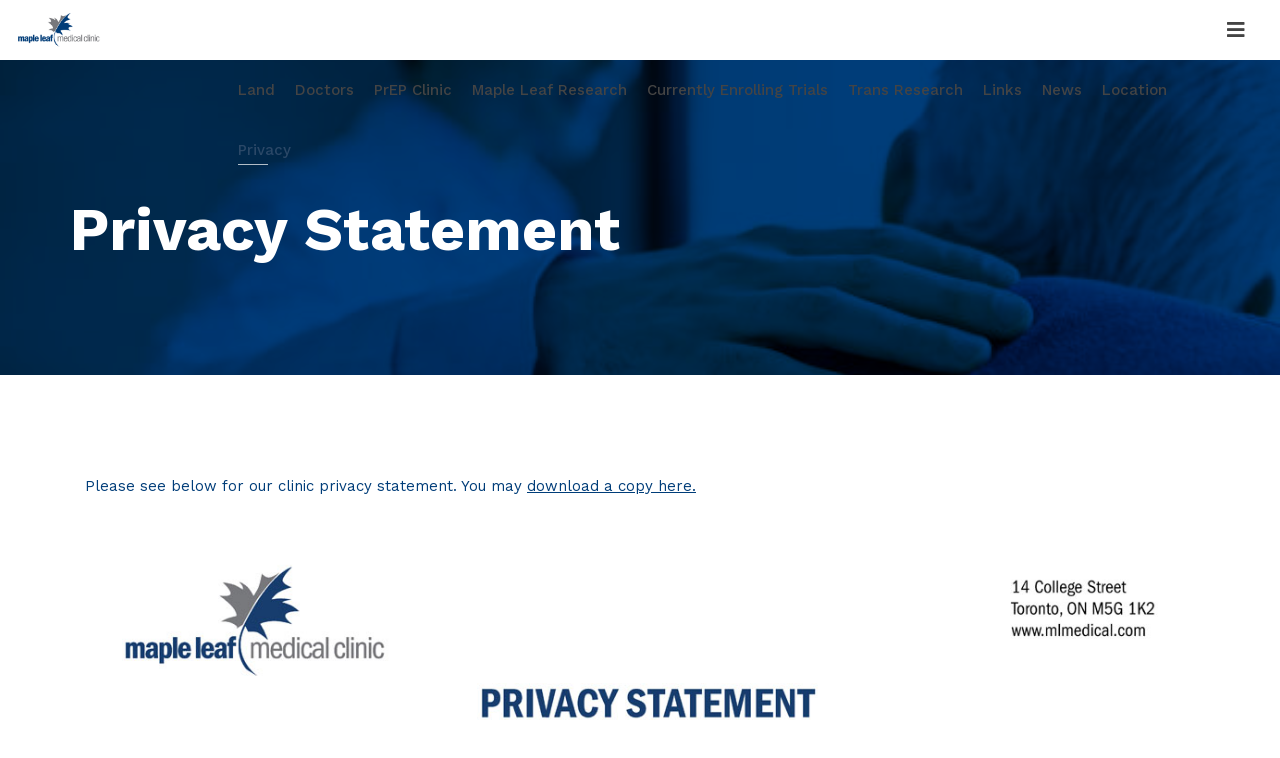

--- FILE ---
content_type: text/html; charset=utf-8
request_url: https://www.mlmedical.com/privacy-statement
body_size: 13479
content:

<!doctype html>
<html lang="en">
    <head>
        <meta charset="utf-8">
        <meta name="viewport" content="width=device-width, initial-scale=1, shrink-to-fit=no">
        <link rel="canonical" href="https://www.mlmedical.com/privacy-statement">
        <meta charset="utf-8">
	<meta name="robots" content="noindex, nofollow">
	<meta name="author" content="Webmaster">
	<meta name="generator" content="HELIX_ULTIMATE_GENERATOR_TEXT">
	<title>Privacy</title>
	<link href="/templates/shaper_medico/images/favicon.ico" rel="icon" type="image/vnd.microsoft.icon">
	<link href="/media/vendor/joomla-custom-elements/css/joomla-alert.min.css?0.2.0" rel="stylesheet" />
	<link href="/media/com_jce/site/css/content.min.css?badb4208be409b1335b815dde676300e" rel="stylesheet" />
	<link href="//fonts.googleapis.com/css?family=Work Sans:100,100i,200,200i,300,300i,400,400i,500,500i,600,600i,700,700i,800,800i,900,900i&amp;subset=latin-ext&amp;display=swap" rel="stylesheet" media="none" onload="media=&quot;all&quot;" />
	<link href="/templates/shaper_medico/css/bootstrap.min.css" rel="stylesheet" />
	<link href="/plugins/system/helixultimate/assets/css/system-j4.min.css" rel="stylesheet" />
	<link href="/templates/shaper_medico/css/font-awesome.min.css" rel="stylesheet" />
	<link href="/templates/shaper_medico/css/medico-fonts.css" rel="stylesheet" />
	<link href="/templates/shaper_medico/css/custom.css" rel="stylesheet" />
	<link href="/templates/shaper_medico/css/fa-v4-shims.css" rel="stylesheet" />
	<link href="/templates/shaper_medico/css/template.css" rel="stylesheet" />
	<link href="/templates/shaper_medico/css/presets/default.css" rel="stylesheet" />
	<link href="/components/com_sppagebuilder/assets/css/font-awesome-5.min.css?b4349cf7232e6b66621e089f2b9beee5" rel="stylesheet" />
	<link href="/components/com_sppagebuilder/assets/css/font-awesome-v4-shims.css?b4349cf7232e6b66621e089f2b9beee5" rel="stylesheet" />
	<link href="/components/com_sppagebuilder/assets/css/animate.min.css?b4349cf7232e6b66621e089f2b9beee5" rel="stylesheet" />
	<link href="/components/com_sppagebuilder/assets/css/sppagebuilder.css?b4349cf7232e6b66621e089f2b9beee5" rel="stylesheet" />
	<link href="/components/com_sppagebuilder/assets/css/magnific-popup.css" rel="stylesheet" />
	<style>#sp-header {
    //background: transparent !important;
}
#sp-header .container-inner {
    background: #ffffff;
}

/* CB Image Adjustment */
.blogclinic-news .article-intro-image.float-none, .article-detailsclinic-news .article-full-image.float-none {
text-align: center }
.blogclinic-news .article-intro-image.float-none img, .article-detailsclinic-news .article-full-image.float-none img {
display: inline;
min-width:80%
}
/* end - CB Image Adjustment */

.sp-megamenu-parent {
margin: 0;
}</style>
	<style>body{font-family: 'Work Sans', sans-serif;font-size: 15px;font-weight: 400;text-decoration: none;}
</style>
	<style>h1{font-family: 'Work Sans', sans-serif;font-size: 60px;font-weight: 700;text-decoration: none;}
</style>
	<style>h2{font-family: 'Work Sans', sans-serif;font-size: 42px;font-weight: 700;text-decoration: none;}
</style>
	<style>h3{font-family: 'Work Sans', sans-serif;font-size: 18px;font-weight: 700;text-decoration: none;}
</style>
	<style>.sp-megamenu-parent > li > a, .sp-megamenu-parent > li > span, .sp-megamenu-parent .sp-dropdown li.sp-menu-item > a{font-family: 'Work Sans', sans-serif;font-size: 15px;font-weight: 500;text-decoration: none;}
</style>
	<style>.menu.nav-pills > li > a, .menu.nav-pills > li > span, .menu.nav-pills .sp-dropdown li.sp-menu-item > a{font-family: 'Work Sans', sans-serif;font-size: 15px;font-weight: 500;text-decoration: none;}
</style>
	<style>.logo-image {height:60px;}</style>
	<style>#sp-header{ background-color:#ffffff;padding:0 15px; }</style>
	<style>#sp-bottom{ background-color:#ffffff;color:#ffffff; }</style>
	<style>#sp-bottom a{color:#77787b;}</style>
	<style>#sp-bottom a:hover{color:#ffffff;}</style>
	<style>#sp-footer{ background-color:#ffffff;color:#77787b; }</style>
	<style>#sp-footer a{color:#77787b;}</style>
	<style>#sp-footer a:hover{color:#77787b;}</style>
	<style>@media(min-width: 1400px) {.sppb-row-container { max-width: 1140px; }}</style>
<script type="application/json" class="joomla-script-options new">{"joomla.jtext":{"MDL_MODALTXT_CLOSE":"close","MDL_MODALTXT_PREVIOUS":"previous","MDL_MODALTXT_NEXT":"next","RLTA_BUTTON_SCROLL_LEFT":"Scroll buttons to the left","RLTA_BUTTON_SCROLL_RIGHT":"Scroll buttons to the right","COM_SPPAGEBUILDER_FRONTEND_EDITOR":"COM_SPPAGEBUILDER_FRONTEND_EDITOR","COM_SPPAGEBUILDER_BACKEND_EDITOR":"COM_SPPAGEBUILDER_BACKEND_EDITOR","COM_SPPAGEBUILDER_PREVIEW":"COM_SPPAGEBUILDER_PREVIEW","COM_SPPAGEBUILDER_APPLY":"COM_SPPAGEBUILDER_APPLY","COM_SPPAGEBUILDER_CANCEL":"COM_SPPAGEBUILDER_CANCEL","COM_SPPAGEBUILDER_DELETE_COLUMN_CONFIRMATION":"COM_SPPAGEBUILDER_DELETE_COLUMN_CONFIRMATION","COM_SPPAGEBUILDER_SHOW":"Show","COM_SPPAGEBUILDER_HIDE":"Hide","COM_SPPAGEBUILDER_OPTIONS":"COM_SPPAGEBUILDER_OPTIONS","COM_SPPAGEBUILDER_COPY":"COM_SPPAGEBUILDER_COPY","COM_SPPAGEBUILDER_PASTE":"COM_SPPAGEBUILDER_PASTE","COM_SPPAGEBUILDER_PASE_STYLE":"COM_SPPAGEBUILDER_PASE_STYLE","COM_SPPAGEBUILDER_DUPLICATE":"COM_SPPAGEBUILDER_DUPLICATE","COM_SPPAGEBUILDER_COLUMN":"Column","COM_SPPAGEBUILDER_RENAME":"COM_SPPAGEBUILDER_RENAME","COM_SPPAGEBUILDER_LOADING":"COM_SPPAGEBUILDER_LOADING","COM_SPPAGEBUILDER_SUCCESS_LEVEL":"Success","COM_SPPAGEBUILDER_SUCCESS_FOR_LAYOUT":"Layout page imported successfully!","COM_SPPAGEBUILDER_SUCCESS_MSG_FOR_DELETE":"is deleted successfully","COM_SPPAGEBUILDER_ERROR_LEVEL":"Error","COM_SPPAGEBUILDER_ERROR_MSG_FOR_DELETE":"Failed to delete","COM_SPPAGEBUILDER_GLOBAL_ADD":"COM_SPPAGEBUILDER_GLOBAL_ADD","COM_SPPAGEBUILDER_WARNING_LEVEL":"Warning","COM_SPPAGEBUILDER_WARNING_FOR_URL_REDIRECT":"Invalid redirect URL found! Contact with the pagebuilder team.","COM_SPPAGEBUILDER_CONFIRM_LEVEL":"Confirm","COM_SPPAGEBUILDER_CONFIRM_FOR_ICON_DELETE":"Do you really want to delete the icon pack?","COM_SPPAGEBUILDER_SUCCESS_FOR_ICON_PACK":"Icon pack deleted successfully","COM_SPPAGEBUILDER_ERROR_MSG_FOR_DELETE_ICON":"Something went wrong on deleting icon!","COM_SPPAGEBUILDER_SUCCESS_MSG_FOR_ICON_PACK_ENABLED":"Icon pack enabled ","COM_SPPAGEBUILDER_SUCCESS_MSG_FOR_ICON_PACK_DISABLED":"Icon pack disabled","COM_SPPAGEBUILDER_ERROR_MSG_CHANGING_STATUS":"Something went wrong on changing status!","COM_SPPAGEBUILDER_SUCCESS_MSG_FOR_ICON_PACK_INSERTED":"Icon pack inserted successfully!","COM_SPPAGEBUILDER_SUCCESS_MSG_FOR_ALERT":"it's a pro addon","COM_SPPAGEBUILDER_SUCCESS_MSG_FOR_PAGE_SAVE":"Page Settings saved successfully!","COM_SPPAGEBUILDER_ERROR_MSG_FOR_PRO_VERSION":"Available in pro version","COM_SPPAGEBUILDER_ERROR_MSG_FOR_COPIED_ROW":"Copied row data is not valid","COM_SPPAGEBUILDER_ERROR_MSG_FOR_COPIED_ADDON":"Copied addon data is not valid","COM_SPPAGEBUILDER_ERROR_MSG_NO_RESULT_FOUND":"No results found!","COM_SPPAGEBUILDER_ERROR_MSG_FOR_INVALID_DEPENDS_ARRAY":"Invalid depends array!","COM_SPPAGEBUILDER_ERROR_MSG_FOR_INVALID_DATA_STRUCTURE":"Invalid data structure found in `admin.php` file. placeholder attribute is required if the type is `placeholder`.","COM_SPPAGEBUILDER_ERROR_MSG_FOR_INVALID_MISSING_OPTIONS":"Missing the `options` attribute for the placeholder type `list` at admin.php file.","COM_SPPAGEBUILDER_ERROR_MSG_FOR_INVALID_DATA_STRUCTURE_FOUND":"Invalid data structure found at admin.php file","COM_SPPAGEBUILDER_ERROR_MSG_FOR_INVALID_ADDONS_SETTINGS":"Invalid addons settings! Contact with the Page Builder team.","COM_SPPAGEBUILDER_UPDATE":"Update","COM_SPPAGEBUILDER_GENERATE":"Generate","COM_SPPAGEBUILDER_CATEGORIES":"Categories","COM_SPPAGEBUILDER_SECTIONS":"Sections","COM_SPPAGEBUILDER_SECTION":"Section","COM_SPPAGEBUILDER_ADDON":"Addon","COM_SPPAGEBUILDER_INSERT":"Insert","COM_SPPAGEBUILDER_DONE":"Done","COM_SPPAGEBUILDER_FOLDERS":"Folders","COM_SPPAGEBUILDER_START":"Start","COM_SPPAGEBUILDER_END":"End","COM_SPPAGEBUILDER_COLOR":"Color","COM_SPPAGEBUILDER_HORIZONTAL":"Horizontal","COM_SPPAGEBUILDER_VERTICAL":"Vertical","COM_SPPAGEBUILDER_BLUR":"Blur","COM_SPPAGEBUILDER_SPREAD":"Spread","COM_SPPAGEBUILDER_TYPE":"Type","COM_SPPAGEBUILDER_UPLOAD":"Upload","COM_SPPAGEBUILDER_REPLACE":"Replace","COM_SPPAGEBUILDER_SAVE":"Save","COM_SPPAGEBUILDER_SAVE_CLOSE":"COM_SPPAGEBUILDER_SAVE_CLOSE","COM_SPPAGEBUILDER_SAVE_NEW":"COM_SPPAGEBUILDER_SAVE_NEW","COM_SPPAGEBUILDER_CLOSE":"COM_SPPAGEBUILDER_CLOSE","COM_SPPAGEBUILDER_SAVE_COPY":"COM_SPPAGEBUILDER_SAVE_COPY","COM_SPPAGEBUILDER_DELETE_SAVED_ADDON_DIALOG_MSG":"Do you really want to delete the addon?","COM_SPPAGEBUILDER_DELETE_SAVED_SECTION_DIALOG_MSG":"Do you really want to trash the page?","COM_SPPAGEBUILDER_ERROR_MSG_FOR_UNAUTHORISED_BLOCK_INSERT":"You are not authorised to insert this block!","COM_SPPAGEBUILDER_ERROR_MSG_FOR_BLOCK_INSERT":"Something went wrong inserting block!","COM_SPPAGEBUILDER_ERROR_MSG_FOR_EMPTY_BLOCK":"No Blocks Found","COM_SPPAGEBUILDER_ERROR_MSG_FOR_PAGE_ID_NOT_FOUND":"Page ID not found!","COM_SPPAGEBUILDER_ERROR_MSG_FOR_FETCHING_TEMPLATES":"Failed to fetch template list.","COM_SPPAGEBUILDER_ERROR_MSG_FOR_FETCHING_COLLECTION":"Failed to fetch collection.","COM_SPPAGEBUILDER_ERROR_MSG_FOR_FETCHING_BLOCKS":"Failed to fetch block list.","COM_SPPAGEBUILDER_ERROR_MSG_FOR_FETCHING_SAVED_ITEMS":"Failed to saved item list.","COM_SPPAGEBUILDER_NO_ITEMS_FOUND":"No item found!","COM_SPPAGEBUILDER_LAYERS_PANEL_OPTIONS":"Layers Options","COM_SPPAGEBUILDER_LAYERS_PANEL_EXPAND_ALL":"Expand","COM_SPPAGEBUILDER_LAYERS_PANEL_COLLAPSE_ALL":"Collapse","COM_SPPAGEBUILDER_LAYERS_PANEL_CLEAR_CANVAS":"Clear","COM_SPPAGEBUILDER_LAYERS_PANEL_EXPORT_CANVAS":"Export","COM_SPPAGEBUILDER_NEW_PAGE_ENTER_TITLE":"Enter a title.","COM_SPPAGEBUILDER_CLEAR_PAGE_CONTENT_CONFIRM":"Are you sure to clear page content?","COM_SPPAGEBUILDER_ITEMS_CHECKED_IN":"Item checked in.","COM_SPPAGEBUILDER_PAGE_OPTIONS":"Page Options","COM_SPPAGEBUILDER_POPOVER_TITLE":"Popover Title","COM_SPPAGEBUILDER_LAYOUT_FILTER_PAGE":"Page","COM_SPPAGEBUILDER_LAYOUT_FILTER_SORT_BY":"Sort by","COM_SPPAGEBUILDER_ERROR_MSG":"Something went wrong!","COM_SPPAGEBUILDER_GLOBAL_DIVIDER":"Divider","COM_SPPAGEBUILDER_MEDIA_MANAGER":"COM_SPPAGEBUILDER_MEDIA_MANAGER","COM_SPPAGEBUILDER_MEDIA_MANAGER_UPLOAD_FILES":"COM_SPPAGEBUILDER_MEDIA_MANAGER_UPLOAD_FILES","COM_SPPAGEBUILDER_MEDIA_MANAGER_CLOSE":"COM_SPPAGEBUILDER_MEDIA_MANAGER_CLOSE","COM_SPPAGEBUILDER_MEDIA_MANAGER_INSERT":"COM_SPPAGEBUILDER_MEDIA_MANAGER_INSERT","COM_SPPAGEBUILDER_MEDIA_MANAGER_SEARCH":"COM_SPPAGEBUILDER_MEDIA_MANAGER_SEARCH","COM_SPPAGEBUILDER_MEDIA_MANAGER_CANCEL":"COM_SPPAGEBUILDER_MEDIA_MANAGER_CANCEL","COM_SPPAGEBUILDER_MEDIA_MANAGER_DELETE":"COM_SPPAGEBUILDER_MEDIA_MANAGER_DELETE","COM_SPPAGEBUILDER_MEDIA_MANAGER_CONFIRM_DELETE":"COM_SPPAGEBUILDER_MEDIA_MANAGER_CONFIRM_DELETE","COM_SPPAGEBUILDER_MEDIA_MANAGER_LOAD_MORE":"COM_SPPAGEBUILDER_MEDIA_MANAGER_LOAD_MORE","COM_SPPAGEBUILDER_MEDIA_MANAGER_UNSUPPORTED_FORMAT":"COM_SPPAGEBUILDER_MEDIA_MANAGER_UNSUPPORTED_FORMAT","COM_SPPAGEBUILDER_MEDIA_MANAGER_BROWSE_MEDIA":"COM_SPPAGEBUILDER_MEDIA_MANAGER_BROWSE_MEDIA","COM_SPPAGEBUILDER_MEDIA_MANAGER_BROWSE_FOLDERS":"COM_SPPAGEBUILDER_MEDIA_MANAGER_BROWSE_FOLDERS","COM_SPPAGEBUILDER_MEDIA_MANAGER_CREATE_FOLDER":"COM_SPPAGEBUILDER_MEDIA_MANAGER_CREATE_FOLDER","COM_SPPAGEBUILDER_ADDON_ICON_SELECT":"COM_SPPAGEBUILDER_ADDON_ICON_SELECT","COM_SPPAGEBUILDER_MEDIA_MANAGER_ENTER_DIRECTORY_NAME":"COM_SPPAGEBUILDER_MEDIA_MANAGER_ENTER_DIRECTORY_NAME","COM_SPPAGEBUILDER_MEDIA_MANAGER_MEDIA_UPLOADING":"COM_SPPAGEBUILDER_MEDIA_MANAGER_MEDIA_UPLOADING","COM_SPPAGEBUILDER_MEDIA_MANAGER_UPLOAD_FAILED":"Upload Failed","COM_SPPAGEBUILDER_MEDIA_MANAGER_MEDIA_LARGE":"COM_SPPAGEBUILDER_MEDIA_MANAGER_MEDIA_LARGE","COM_SPPAGEBUILDER_MEDIA_MANAGER_FILE_NOT_SUPPORTED":"File not supported","COM_SPPAGEBUILDER_MEDIA_MANAGER_MEDIA_DROP_FILES":"COM_SPPAGEBUILDER_MEDIA_MANAGER_MEDIA_DROP_FILES","COM_SPPAGEBUILDER_NO_UPLOAD_PERMISSION":"You don't have permission to upload files.","COM_SPPAGEBUILDER_MEDIA_MANAGER_MEDIA_ALL_ITEMS":"COM_SPPAGEBUILDER_MEDIA_MANAGER_MEDIA_ALL_ITEMS","COM_SPPAGEBUILDER_MEDIA_MANAGER_MEDIA_NOTHING_FOUND":"COM_SPPAGEBUILDER_MEDIA_MANAGER_MEDIA_NOTHING_FOUND","COM_SPPAGEBUILDER_MEDIA_MANAGER_MEDIA_NO_ICON_FOUND":"COM_SPPAGEBUILDER_MEDIA_MANAGER_MEDIA_NO_ICON_FOUND","COM_SPPAGEBUILDER_MEDIA_MANAGER_MEDIA_IMAGES":"COM_SPPAGEBUILDER_MEDIA_MANAGER_MEDIA_IMAGES","COM_SPPAGEBUILDER_MEDIA_MANAGER_MEDIA_VIDEOS":"COM_SPPAGEBUILDER_MEDIA_MANAGER_MEDIA_VIDEOS","COM_SPPAGEBUILDER_MEDIA_MANAGER_MEDIA_AUDIOS":"COM_SPPAGEBUILDER_MEDIA_MANAGER_MEDIA_AUDIOS","COM_SPPAGEBUILDER_MEDIA_MANAGER_MEDIA_ATTACHMENTS":"COM_SPPAGEBUILDER_MEDIA_MANAGER_MEDIA_ATTACHMENTS","COM_SPPAGEBUILDER_MEDIA_MANAGER_MEDIA_FOLDERS":"COM_SPPAGEBUILDER_MEDIA_MANAGER_MEDIA_FOLDERS","COM_SPPAGEBUILDER_MEDIA_MANAGER_MEDIA_SEARCH":"COM_SPPAGEBUILDER_MEDIA_MANAGER_MEDIA_SEARCH","COM_SPPAGEBUILDER_MEDIA_MANAGER_MEDIA_ALL":"COM_SPPAGEBUILDER_MEDIA_MANAGER_MEDIA_ALL","COM_SPPAGEBUILDER_MEDIA_MANAGER_MEDIA_TOASTER_SUCCESS":"COM_SPPAGEBUILDER_MEDIA_MANAGER_MEDIA_TOASTER_SUCCESS","COM_SPPAGEBUILDER_MEDIA_MANAGER_MEDIA_FOLDER_NOT_EMPTY":"COM_SPPAGEBUILDER_MEDIA_MANAGER_MEDIA_FOLDER_NOT_EMPTY","COM_SPPAGEBUILDER_MEDIA_MANAGER_MEDIA_RENAME_SUCCESS":"COM_SPPAGEBUILDER_MEDIA_MANAGER_MEDIA_RENAME_SUCCESS","COM_SPPAGEBUILDER_MEDIA_MANAGER_MEDIA_RENAME_ERROR":"COM_SPPAGEBUILDER_MEDIA_MANAGER_MEDIA_RENAME_ERROR","COM_SPPAGEBUILDER_ROW_OPTIONS":"COM_SPPAGEBUILDER_ROW_OPTIONS","COM_SPPAGEBUILDER_ADD_NEW_ROW":"COM_SPPAGEBUILDER_ADD_NEW_ROW","COM_SPPAGEBUILDER_DUPLICATE_ROW":"COM_SPPAGEBUILDER_DUPLICATE_ROW","COM_SPPAGEBUILDER_DISABLE_ROW":"COM_SPPAGEBUILDER_DISABLE_ROW","COM_SPPAGEBUILDER_ENABLE_ROW":"COM_SPPAGEBUILDER_ENABLE_ROW","COM_SPPAGEBUILDER_COPY_ROW":"COM_SPPAGEBUILDER_COPY_ROW","COM_SPPAGEBUILDER_ROW_COPIED":"COM_SPPAGEBUILDER_ROW_COPIED","COM_SPPAGEBUILDER_ADDON_COPIED":"COM_SPPAGEBUILDER_ADDON_COPIED","COM_SPPAGEBUILDER_PASTED":"COM_SPPAGEBUILDER_PASTED","COM_SPPAGEBUILDER_PASTE_ROW":"COM_SPPAGEBUILDER_PASTE_ROW","COM_SPPAGEBUILDER_DELETE_ROW":"COM_SPPAGEBUILDER_DELETE_ROW","COM_SPPAGEBUILDER_ROW_TOGGLE":"COM_SPPAGEBUILDER_ROW_TOGGLE","COM_SPPAGEBUILDER_DELETE_ROW_CONFIRMATION":"COM_SPPAGEBUILDER_DELETE_ROW_CONFIRMATION","COM_SPPAGEBUILDER_ROW_COLUMNS_MANAGEMENT":"COM_SPPAGEBUILDER_ROW_COLUMNS_MANAGEMENT","COM_SPPAGEBUILDER_GLOBAL_CUSTOM":"COM_SPPAGEBUILDER_GLOBAL_CUSTOM","COM_SPPAGEBUILDER_ROW_COLUMNS_GENERATE":"COM_SPPAGEBUILDER_ROW_COLUMNS_GENERATE","COM_SPPAGEBUILDER_IMPORT_PAGE":"COM_SPPAGEBUILDER_IMPORT_PAGE","COM_SPPAGEBUILDER_IMPORT_PAGE_ALT":"COM_SPPAGEBUILDER_IMPORT_PAGE_ALT","COM_SPPAGEBUILDER_EXPORT_PAGE":"COM_SPPAGEBUILDER_EXPORT_PAGE","COM_SPPAGEBUILDER_IMPORT_ROW":"COM_SPPAGEBUILDER_IMPORT_ROW","COM_SPPAGEBUILDER_PAGE_TEMPLATES":"COM_SPPAGEBUILDER_PAGE_TEMPLATES","COM_SPPAGEBUILDER_UNDO":"COM_SPPAGEBUILDER_UNDO","COM_SPPAGEBUILDER_REDO":"COM_SPPAGEBUILDER_REDO","COM_SPPAGEBUILDER_SAVE_ROW":"COM_SPPAGEBUILDER_SAVE_ROW","COM_SPPAGEBUILDER_ROW_START_CREATING_PAGE":"COM_SPPAGEBUILDER_ROW_START_CREATING_PAGE","COM_SPPAGEBUILDER_ROW_LAYOUT_BUNDLES":"COM_SPPAGEBUILDER_ROW_LAYOUT_BUNDLES","COM_SPPAGEBUILDER_ROW_IMPORT_LAYOUT":"COM_SPPAGEBUILDER_ROW_IMPORT_LAYOUT","COM_SPPAGEBUILDER_ROW_OR":"COM_SPPAGEBUILDER_ROW_OR","COM_SPPAGEBUILDER_SECTION_OPTIONS":"COM_SPPAGEBUILDER_SECTION_OPTIONS","COM_SPPAGEBUILDER_SECTION_SETTINGS":"COM_SPPAGEBUILDER_SECTION_SETTINGS","COM_SPPAGEBUILDER_SAVE_SECTION":"COM_SPPAGEBUILDER_SAVE_SECTION","COM_SPPAGEBUILDER_DUPLICATE_SECTION":"COM_SPPAGEBUILDER_DUPLICATE_SECTION","COM_SPPAGEBUILDER_RESET_COLUMNS_WIDTH":"COM_SPPAGEBUILDER_RESET_COLUMNS_WIDTH","COM_SPPAGEBUILDER_EDIT_COLUMN_IN_SECTION":"COM_SPPAGEBUILDER_EDIT_COLUMN_IN_SECTION","COM_SPPAGEBUILDER_DISABLE_SECTION":"COM_SPPAGEBUILDER_DISABLE_SECTION","COM_SPPAGEBUILDER_ENABLE_SECTION":"COM_SPPAGEBUILDER_ENABLE_SECTION","COM_SPPAGEBUILDER_COPY_SECTION":"COM_SPPAGEBUILDER_COPY_SECTION","COM_SPPAGEBUILDER_PASTE_SECTION":"COM_SPPAGEBUILDER_PASTE_SECTION","COM_SPPAGEBUILDER_DELETE_SECTION":"COM_SPPAGEBUILDER_DELETE_SECTION","COM_SPPAGEBUILDER_SECTION_COPIED":"COM_SPPAGEBUILDER_SECTION_COPIED","COM_SPPAGEBUILDER_EDIT_SECTION":"COM_SPPAGEBUILDER_EDIT_SECTION","COM_SPPAGEBUILDER_PASTE_ABOVE":"COM_SPPAGEBUILDER_PASTE_ABOVE","COM_SPPAGEBUILDER_PASTE_BELOW":"COM_SPPAGEBUILDER_PASTE_BELOW","COM_SPPAGEBUILDER_ROW_COLUMNS_OPTIONS":"COM_SPPAGEBUILDER_ROW_COLUMNS_OPTIONS","COM_SPPAGEBUILDER_DELETE_COLUMN":"COM_SPPAGEBUILDER_DELETE_COLUMN","COM_SPPAGEBUILDER_ADD_NEW_ADDON":"COM_SPPAGEBUILDER_ADD_NEW_ADDON","COM_SPPAGEBUILDER_DELETE_ADDON":"COM_SPPAGEBUILDER_DELETE_ADDON","COM_SPPAGEBUILDER_DUPLICATE_ADDON":"COM_SPPAGEBUILDER_DUPLICATE_ADDON","COM_SPPAGEBUILDER_CANVAS":"COM_SPPAGEBUILDER_CANVAS","COM_SPPAGEBUILDER_DELETE_CANVAS":"COM_SPPAGEBUILDER_DELETE_CANVAS","COM_SPPAGEBUILDER_RENAME_CANVAS":"COM_SPPAGEBUILDER_RENAME_CANVAS","COM_SPPAGEBUILDER_SETTINGS_CANVAS":"COM_SPPAGEBUILDER_SETTINGS_CANVAS","COM_SPPAGEBUILDER_DUPLICATE_CANVAS":"COM_SPPAGEBUILDER_DUPLICATE_CANVAS","COM_SPPAGEBUILDER_EDIT_ADDON":"COM_SPPAGEBUILDER_EDIT_ADDON","COM_SPPAGEBUILDER_EDIT_ROW":"COM_SPPAGEBUILDER_EDIT_ROW","COM_SPPAGEBUILDER_EDIT_COLUMN_IN_ROW":"COM_SPPAGEBUILDER_EDIT_COLUMN_IN_ROW","COM_SPPAGEBUILDER_ADDONS_LIST":"COM_SPPAGEBUILDER_ADDONS_LIST","COM_SPPAGEBUILDER_ALL":"COM_SPPAGEBUILDER_ALL","COM_SPPAGEBUILDER_MODAL_CLOSE":"COM_SPPAGEBUILDER_MODAL_CLOSE","COM_SPPAGEBUILDER_DISABLE_COLUMN":"COM_SPPAGEBUILDER_DISABLE_COLUMN","COM_SPPAGEBUILDER_ENABLE_COLUMN":"COM_SPPAGEBUILDER_ENABLE_COLUMN","COM_SPPAGEBUILDER_ADDON_AJAX_CONTACT_COLUMN_OPTION":"COM_SPPAGEBUILDER_ADDON_AJAX_CONTACT_COLUMN_OPTION","COM_SPPAGEBUILDER_ROW":"COM_SPPAGEBUILDER_ROW","COM_SPPAGEBUILDER_ADDON_ITEM_ADD_EDIT":"COM_SPPAGEBUILDER_ADDON_ITEM_ADD_EDIT","COM_SPPAGEBUILDER_ADDON_TABLE_ADVANCED_SEARCH_PLACEHOLDER":"Type Here To Search","COM_SPPAGEBUILDER_YES":"COM_SPPAGEBUILDER_YES","COM_SPPAGEBUILDER_NO":"COM_SPPAGEBUILDER_NO","COM_SPPAGEBUILDER_PAGE_TEMPLATES_LIST":"COM_SPPAGEBUILDER_PAGE_TEMPLATES_LIST","COM_SPPAGEBUILDER_PAGE_TEMPLATE_LOAD":"COM_SPPAGEBUILDER_PAGE_TEMPLATE_LOAD","COM_SPPAGEBUILDER_ENABLE_ADDON":"COM_SPPAGEBUILDER_ENABLE_ADDON","COM_SPPAGEBUILDER_DISABLE_ADDON":"COM_SPPAGEBUILDER_DISABLE_ADDON","COM_SPPAGEBUILDER_SAVE_ADDON":"COM_SPPAGEBUILDER_SAVE_ADDON","COM_SPPAGEBUILDER_ADDON_PARENT_COLUMN":"COM_SPPAGEBUILDER_ADDON_PARENT_COLUMN","COM_SPPAGEBUILDER_ADD_NEW_INNER_ROW":"COM_SPPAGEBUILDER_ADD_NEW_INNER_ROW","COM_SPPAGEBUILDER_MOVE_COLUMN":"COM_SPPAGEBUILDER_MOVE_COLUMN","COM_SPPAGEBUILDER_DAY":"Day","COM_SPPAGEBUILDER_DAYS":"Days","COM_SPPAGEBUILDER_HOUR":"Hour","COM_SPPAGEBUILDER_HOURS":"Hours","COM_SPPAGEBUILDER_MINUTE":"Minute","COM_SPPAGEBUILDER_MINUTES":"Minutes","COM_SPPAGEBUILDER_SECOND":"Second","COM_SPPAGEBUILDER_SECONDS":"Seconds","COM_SPPAGEBUILDER_ADDON_OPTIN_FORM_SUBCSCRIBE":"COM_SPPAGEBUILDER_ADDON_OPTIN_FORM_SUBCSCRIBE","COM_SPPAGEBUILDER_ADDON_AJAX_CONTACT_NAME":"Name","COM_SPPAGEBUILDER_ADDON_AJAX_CONTACT_EMAIL":"Email","COM_SPPAGEBUILDER_SAVED_ITEMS_BUTTON":"Upgrade Today","COM_SPPAGEBUILDER_SIDEBAR_CARD_TITLE":"Give wings to your imagination!","COM_SPPAGEBUILDER_SIDEBAR_CARD_MONEY_BACK":"15 Days Money Back Guarantee!","COM_SPPAGEBUILDER_SAVED_ITEMS_SECTIONS_TITLE":"Custom Section Library","COM_SPPAGEBUILDER_SAVED_ITEMS_SECTIONS_CONTENT":"Reusing your previously designed section never got easier! All you have to do is save your design to the library.","COM_SPPAGEBUILDER_SAVED_ITEMS_ADDONS_TITLE":"Custom Addons Library","COM_SPPAGEBUILDER_SAVED_ITEMS_ADDONS_CONTENT":"Reuse your previously customized addon on any page or section effortlessly. Just save the addons to the library!","COM_SPPAGEBUILDER_MEDIA":"COM_SPPAGEBUILDER_MEDIA","COM_SPPAGEBUILDER_LEARNING":"COM_SPPAGEBUILDER_LEARNING","COM_SPPAGEBUILDER_GLOBAL_LAYOUTS":"COM_SPPAGEBUILDER_GLOBAL_LAYOUTS","COM_SPPAGEBUILDER_GLOBAL_LAYERS":"COM_SPPAGEBUILDER_GLOBAL_LAYERS","COM_SPPAGEBUILDER_GLOBAL_ADDONS":"COM_SPPAGEBUILDER_GLOBAL_ADDONS","COM_SPPAGEBUILDER_LAYOUT_BLOCKS":"COM_SPPAGEBUILDER_LAYOUT_BLOCKS","COM_SPPAGEBUILDER_LAYOUT_SAVED_ITEM":"COM_SPPAGEBUILDER_LAYOUT_SAVED_ITEM","COM_SPPAGEBUILDER_ADDON_ANIMATION_DIRECTION":"COM_SPPAGEBUILDER_ADDON_ANIMATION_DIRECTION","COM_SPPAGEBUILDER_ADDON_CAROUSEL_LAYOUTS":"COM_SPPAGEBUILDER_ADDON_CAROUSEL_LAYOUTS","COM_SPPAGEBUILDER_LAYOUTS":"Layouts","COM_SPPAGEBUILDER_LAYOUTS_LIVE_DEMO":"Live Demo","COM_SPPAGEBUILDER_LAYOUTS_IMPORT":"Import","COM_SPPAGEBUILDER_LAYOUT_POPOVER_TITLE":"Import layout, blocks, Saved items from here. It's just a click away.","COM_SPPAGEBUILDER_LAYOUT_POPOVER_CUSTOM_COLUMNS":"or, Custom Columns","COM_SPPAGEBUILDER_LAYOUT_POPOVER_INVALID_LAYOUT":"Invalid layout format. Please follow this pattern: 4+3+4","COM_SPPAGEBUILDER_LAYOUT_NO_LAYOUT_FOUND":"No Layout Bundles Found","COM_SPPAGEBUILDER_LAYOUT_BACK":"Back to layouts","COM_SPPAGEBUILDER_LAYOUT_FILTER_RESET":"Reset","COM_SPPAGEBUILDER_LAYOUT_FILTER_TITLE_ASC":"Title ASC","COM_SPPAGEBUILDER_LAYOUT_FILTER_TITLE_DESC":"Title DESC","COM_SPPAGEBUILDER_LAYOUT_FILTER_TITLE_POPULAR_FIRST":"Popular First","COM_SPPAGEBUILDER_INVALID_DEEP_ADDON":"Invalid Deep Addon","COM_SPPAGEBUILDER_TOTAL_ENTRIES":"Total Entries","COM_SPPAGEBUILDER_CREATED_DATE":"Created Date","COM_SPPAGEBUILDER_CREATED_BY":"Created By","COM_SPPAGEBUILDER_NO_ADDON_FOUND":"No Addon Found","COM_SPPAGEBUILDER_NO_SECTION_FOUND":"No Section Found","COM_SPPAGEBUILDER_NOTHING_FOUND_FOR_KEYWORD":"Nothing found for the keyword","COM_SPPAGEBUILDER_NOTHING_FOUND":"Nothing found","COM_SPPAGEBUILDER_NO_PAGE_FOUND":"No Page Found","COM_SPPAGEBUILDER_INTERACTION_FIND_OUT":"Find out what more you can do with the Interaction features","COM_SPPAGEBUILDER_INTERACTION_EXPLORE":"Explore Interaction","COM_SPPAGEBUILDER_OPEN_IN_NEW_TAB":"Open in new tab","COM_SPPAGEBUILDER_NO_FOLLOW":"Add nofollow","COM_SPPAGEBUILDER_NO_REFERRER":"Add noreferrer","COM_SPPAGEBUILDER_NO_OPENER":"Add noopener","COM_SPPAGEBUILDER_REPLACE_ICON":"Replace Icon","COM_SPPAGEBUILDER_CHOOSE_ICON":"Choose Icon","COM_SPPAGEBUILDER_ICON_LIBRARY":"Icon Library","COM_SPPAGEBUILDER_UPLOAD_ICON":"Upload Custom Icon Font","COM_SPPAGEBUILDER_SUPPORTED_ICON":"Supported icon fonts are IcoFont, IcoMoon &amp; Fontello. You can build &amp; use your custom icon fonts using IcoMoon or Fontello App.","COM_SPPAGEBUILDER_NO_ICON_FOUND":"No Icons Found","COM_SPPAGEBUILDER_ANIMATION":"Animation","COM_SPPAGEBUILDER_ANIMATION_DESC":"Apply various actions on one or multiple elements to create a sequenced animation.","COM_SPPAGEBUILDER_INTERACTION_SETTINGS":"Interaction Settings","COM_SPPAGEBUILDER_NO_ACTION_SELECTED":"No Action Selected","COM_SPPAGEBUILDER_SELECT_AN_ACTION":"Select an action in the list to adjust the settings.","COM_SPPAGEBUILDER_TIMELINE":"Timeline","COM_SPPAGEBUILDER_BLANK_SPACE":"Blank Space","COM_SPPAGEBUILDER_TOASTER_SUCCESS":"Success","COM_SPPAGEBUILDER_TOASTER_ERROR":"Error","COM_SPPAGEBUILDER_GLOBAL_FONT":"COM_SPPAGEBUILDER_GLOBAL_FONT","COM_SPPAGEBUILDER_GLOBAL_SIZE":"COM_SPPAGEBUILDER_GLOBAL_SIZE","COM_SPPAGEBUILDER_GLOBAL_LINE_HEIGHT":"COM_SPPAGEBUILDER_GLOBAL_LINE_HEIGHT","COM_SPPAGEBUILDER_GLOBAL_LETTER_SPACE":"COM_SPPAGEBUILDER_GLOBAL_LETTER_SPACE","COM_SPPAGEBUILDER_ADDON_TAB_STYLE":"COM_SPPAGEBUILDER_ADDON_TAB_STYLE","COM_SPPAGEBUILDER_GLOBAL_WEIGHT":"COM_SPPAGEBUILDER_GLOBAL_WEIGHT","COM_SPPAGEBUILDER_GLOBAL_FONT_WEIGHT":"COM_SPPAGEBUILDER_GLOBAL_FONT_WEIGHT","COM_SPPAGEBUILDER_TYPOGRAPHY_FONT_THIN":"Thin","COM_SPPAGEBUILDER_TYPOGRAPHY_FONT_EXTRA_LIGHT":"Extra Light","COM_SPPAGEBUILDER_TYPOGRAPHY_FONT_LIGHT":"Light","COM_SPPAGEBUILDER_TYPOGRAPHY_FONT_NORMAL":"Normal","COM_SPPAGEBUILDER_TYPOGRAPHY_FONT_MEDIUM":"Medium","COM_SPPAGEBUILDER_TYPOGRAPHY_FONT_SEMI_BOLD":"Semi Bold","COM_SPPAGEBUILDER_TYPOGRAPHY_FONT_BOLD":"Bold","COM_SPPAGEBUILDER_TYPOGRAPHY_FONT_EXTRA_BOLD":"Extra Bold","COM_SPPAGEBUILDER_TYPOGRAPHY_FONT_BLACK":"Black","COM_SPPAGEBUILDER_TYPOGRAPHY_SELECT_FONT_PLACEHOLDER":"COM_SPPAGEBUILDER_TYPOGRAPHY_SELECT_FONT_PLACEHOLDER","COM_SPPAGEBUILDER_DASHBOARD_PAGES_TITLE":"Pages","COM_SPPAGEBUILDER_DASHBOARD_PAGES_SUBTITLE":"Create, edit, and manage all your pages","COM_SPPAGEBUILDER_DASHBOARD_ADD_NEW_PAGE":"Add New Page","COM_SPPAGEBUILDER_DASHBOARD_PAGES_DELETE_DIALOG_MSG":"Do you really want to delete the page?","COM_SPPAGEBUILDER_DASHBOARD_PAGES_TRASH_DIALOG_MSG":"Do you really want to trash the page?","COM_SPPAGEBUILDER_DASHBOARD_SEARCH_PAGES":"Search for pages","COM_SPPAGEBUILDER_DASHBOARD_PAGES_COLUMN_HITS":"Hits","COM_SPPAGEBUILDER_DASHBOARD_PAGES_COLUMN_ACCESS":"Access","COM_SPPAGEBUILDER_DASHBOARD_PAGES_COLUMN_AUTHOR":"Author","COM_SPPAGEBUILDER_DASHBOARD_PAGES_COLUMN_LANGUAGE":"Language","COM_SPPAGEBUILDER_DASHBOARD_PAGES_FILTER_BULK_ACTION":"Bulk Action","COM_SPPAGEBUILDER_DASHBOARD_PAGES_FILTER_PUBLISHED":"Published","COM_SPPAGEBUILDER_DASHBOARD_PAGES_FILTER_PUBLISH":"Publish","COM_SPPAGEBUILDER_DASHBOARD_PAGES_FILTER_UNPUBLISHED":"Unpublished","COM_SPPAGEBUILDER_DASHBOARD_PAGES_FILTER_UNPUBLISH":"Unpublish","COM_SPPAGEBUILDER_DASHBOARD_PAGES_FILTER_TRASHED":"Trashed","COM_SPPAGEBUILDER_DASHBOARD_PAGES_FILTER_TRASH":"Trash","COM_SPPAGEBUILDER_DASHBOARD_PAGES_CHECK_OUT":"Check-out","COM_SPPAGEBUILDER_DASHBOARD_PAGES_APPLY":"Apply","COM_SPPAGEBUILDER_DASHBOARD_PAGES_CLEAR":"Clear","COM_SPPAGEBUILDER_DASHBOARD_PAGES_ALL":"All","COM_SPPAGEBUILDER_PERMISSION_MODAL_TITLE":"Manage Permissions","COM_SPPAGEBUILDER_MANAGE_PERMISSION_BUTTON_LABEL":"Manage Permissions","COM_SPPAGEBUILDER_MANAGE_PERMISSION_HELP_MESSAGE":"Please save the page first before managing the permissions, and reload the page.","COM_SPPAGEBUILDER_PERMISSION_FIELD_LABEL":"Permissions","JGLOBAL_SORT_BY":"Sort Table By:","JGRID_HEADING_ORDERING_ASC":"Ordering ascending","JGRID_HEADING_ORDERING_DESC":"Ordering descending","JSTATUS_ASC":"Status ascending","JSTATUS_DESC":"Status descending","JGLOBAL_TITLE_ASC":"Title ascending","JGLOBAL_TITLE_DESC":"Title descending","JGRID_HEADING_ACCESS_ASC":"Access ascending","JGRID_HEADING_ACCESS_DESC":"Access descending","JAUTHOR_ASC":"Author ascending","JAUTHOR_DESC":"Author descending","JDATE_ASC":"Date ascending","JDATE_DESC":"Date descending","JGLOBAL_HITS_ASC":"Hits ascending","JGLOBAL_HITS_DESC":"Hits descending","JGRID_HEADING_ID_ASC":"ID ascending","JGRID_HEADING_ID_DESC":"ID descending","JGRID_HEADING_LANGUAGE_ASC":"Language ascending","JGRID_HEADING_LANGUAGE_DESC":"Language descending","JCATEGORY":"Category","COM_SPPAGEBUILDER_DASHBOARD_PAGES_ADDONS_TITLE":"Addons","COM_SPPAGEBUILDER_DASHBOARD_PAGES_ADDONS_SUBTITLE":"Enable your preferred addons to build pages","COM_SPPAGEBUILDER_DASHBOARD_PAGES_ADDONS_SEARCH_PLACEHOLDER":"Search for addons","COM_SPPAGEBUILDER_LAYOUT_SEARCH_PLACEHOLDER":"Type to search","COM_SPPAGEBUILDER_DASHBOARD_PAGES_ICON_TITLE":"Custom Icons","COM_SPPAGEBUILDER_DASHBOARD_PAGES_ICON_SUBTITLE":"Upload, use, and manage your own custom icon pack","COM_SPPAGEBUILDER_DASHBOARD_PAGES_ICON_UPLOAD_BUTTON":"Upload Your Icon","COM_SPPAGEBUILDER_DASHBOARD_PAGES_ICON_CONTENT":"Use your custom icons built using IcoFont, IcoMoon & Fontello","COM_SPPAGEBUILDER_DASHBOARD_PAGES_ICON_DELETE_BUTTON":"Delete","COM_SPPAGEBUILDER_DASHBOARD_PAGES_ICON_DUPLICATE_BUTTON":"Duplicate","COM_SPPAGEBUILDER_DASHBOARD_PAGES_ICON_NOT_FOUND":"No custom icon pack found!","COM_SPPAGEBUILDER_DASHBOARD_PAGES_INTEGRATIONS_TITLE":"Integrations","COM_SPPAGEBUILDER_DASHBOARD_PAGES_INTEGRATIONS_SUBTITLE":"Integrations","COM_SPPAGEBUILDER_DASHBOARD_PAGES_INTEGRATIONS_PRO_BUTTON":"Buy Pro","COM_SPPAGEBUILDER_DASHBOARD_PAGES_LANGUAGE_TITLE":"Languages","COM_SPPAGEBUILDER_DASHBOARD_PAGES_LANGUAGE_SUBTITLE":"Install to use your preferred language","COM_SPPAGEBUILDER_DASHBOARD_PAGES_LANGUAGE_COLUMN_TITLE":"Title","COM_SPPAGEBUILDER_DASHBOARD_PAGES_LANGUAGE_COLUMN_STATUS":"Status","COM_SPPAGEBUILDER_DASHBOARD_PAGES_LANGUAGE_COLUMN_VERSION":"Version","COM_SPPAGEBUILDER_DASHBOARD_PAGES_SETTINGS_TITLE":"Settings","COM_SPPAGEBUILDER_DASHBOARD_PAGES_SETTINGS_SUBTITLE":"Manage your settings, license & update","COM_SPPAGEBUILDER_DASHBOARD_PAGES_SETTINGS_LOADING":"Saving...","COM_SPPAGEBUILDER_DASHBOARD_PAGES_SETTINGS_SAVE_BUTTON":"Save Changes","COM_SPPAGEBUILDER_DASHBOARD_PAGES_SETTINGS_SIDEBAR_OPTION":"Options","COM_SPPAGEBUILDER_DASHBOARD_PAGES_SETTINGS_SIDEBAR_LICENSE":"License & Update","COM_SPPAGEBUILDER_DASHBOARD_PAGES_SETTINGS_OPTION":"Options","COM_SPPAGEBUILDER_DASHBOARD_PAGES_SETTINGS_PRODUCTION_MODE":"Production Mode","COM_SPPAGEBUILDER_DASHBOARD_PAGES_SETTINGS_PRODUCTION_MODE_DESC":"The Production mode will compile and put all CSS code to a single file, while the development mode will render CSS code in the head tag.","COM_SPPAGEBUILDER_DASHBOARD_PAGES_SETTINGS_PRODUCTION_MODE_LOADING":"Purging...","COM_SPPAGEBUILDER_DASHBOARD_PAGES_SETTINGS_PURGER_CSS":"Purge Cached CSS","COM_SPPAGEBUILDER_DASHBOARD_PAGES_SETTINGS_INSTAGRAM_TOKEN":"Instagram Access Token","COM_SPPAGEBUILDER_DASHBOARD_PAGES_SETTINGS_FACEBOOK_ID":"Facebook App ID","COM_SPPAGEBUILDER_DASHBOARD_PAGES_SETTINGS_FACEBOOK_ID_DESC":"Enter the Facebook App ID for opengraph purpose.","COM_SPPAGEBUILDER_DASHBOARD_PAGES_SETTINGS_FACEBOOK_SECRET":"Facebook App Secret","COM_SPPAGEBUILDER_DASHBOARD_PAGES_SETTINGS_GENERAL_TOKEN":"Generate Token","COM_SPPAGEBUILDER_DASHBOARD_PAGES_SETTINGS_DISABLED_GOOGLE_FONT":"Disable Google Fonts","COM_SPPAGEBUILDER_DASHBOARD_PAGES_SETTINGS_DISABLED_GOOGLE_FONT_DESC":"Select yes to disable Google fonts in the frontend edit view and backend edit view. Select no if you use Google Fonts.","COM_SPPAGEBUILDER_DASHBOARD_PAGES_SETTINGS_LOAD_FONT_AWESOME":"Load Font Awesome","COM_SPPAGEBUILDER_DASHBOARD_PAGES_SETTINGS_LOAD_FONT_AWESOME_DESC":"Select yes to load FontAwesome in the frontend view. Select no if the FontAwesome already loaded.","COM_SPPAGEBUILDER_DASHBOARD_PAGES_SETTINGS_LAZY_LOAD":"Lazy Load","COM_SPPAGEBUILDER_DASHBOARD_PAGES_SETTINGS_LAZY_LOAD_DESC":"Select 'Yes' if you want to lazy load page builder addon images, videos, background images, background videos, and iframes.","COM_SPPAGEBUILDER_DASHBOARD_PAGES_SETTINGS_PLACEHOLDER_IMAGE":"Placeholder Image","COM_SPPAGEBUILDER_DASHBOARD_PAGES_SETTINGS_PLACEHOLDER_IMAGE_DESC":"This is a fallback placeholder image for all images, videos, and bakgrounds. You must set this image, otherwise our default image will be displayed. You can add a .svg or base64 image for smaller size.","COM_SPPAGEBUILDER_DASHBOARD_PAGES_SETTINGS_DISABLED_CSS_ANIMATION":"Disable Animate CSS","COM_SPPAGEBUILDER_DASHBOARD_PAGES_SETTINGS_DISABLED_CSS_ANIMATION_DESC":"Select no if you don't want to load animate CSS.","COM_SPPAGEBUILDER_DASHBOARD_PAGES_SETTINGS_DISABLED_DEFAULT_CSS":"Disable Default CSS","COM_SPPAGEBUILDER_DASHBOARD_PAGES_SETTINGS_DISABLED_DEFAULT_CSS_DESC":"Select yes if you don't want to load default CSS.","COM_SPPAGEBUILDER_DASHBOARD_PAGES_SETTINGS_OPEN_GRAPH":"Open Graph","COM_SPPAGEBUILDER_DASHBOARD_PAGES_SETTINGS_DISABLED_BUTTON":"Disable","COM_SPPAGEBUILDER_DASHBOARD_PAGES_SETTINGS_DISABLED_BUTTON_DESC":"Select yes, if you don't want to load default Open Graph Settings.","COM_SPPAGEBUILDER_DASHBOARD_PAGES_SETTINGS_DISABLED_TWITTER_CARD":"Disable Twitter Card","COM_SPPAGEBUILDER_DASHBOARD_PAGES_SETTINGS_GOOGLE_MAP_API":"Google Map API Key","COM_SPPAGEBUILDER_DASHBOARD_PAGES_SETTINGS_GOOGLE_MAP_API_DESC":"Enter Your Google Map API Key.","COM_SPPAGEBUILDER_DASHBOARD_PAGES_LICENSE_UPDATE":"License & Update","COM_SPPAGEBUILDER_DASHBOARD_PAGES_MAIL_ADDRESS":"Email Address","COM_SPPAGEBUILDER_DASHBOARD_PAGES_LICENSE_KEY":"License Key","COM_SPPAGEBUILDER_DASHBOARD_PAGES_FIND_LICENSE_KEY":"Find My License Key.","COM_SPPAGEBUILDER_DASHBOARD_SIDEBAR_PAGES":"Pages","COM_SPPAGEBUILDER_DASHBOARD_SIDEBAR_ADDONS":"Addons","COM_SPPAGEBUILDER_DASHBOARD_SIDEBAR_CUSTOM_ICONS":"Custom Icons","COM_SPPAGEBUILDER_DASHBOARD_SIDEBAR_INTEGRATIONS":"Integrations","COM_SPPAGEBUILDER_DASHBOARD_SIDEBAR_LANGUAGES":"Languages","COM_SPPAGEBUILDER_DASHBOARD_SIDEBAR_SETTINGS":"Settings","COM_SPPAGEBUILDER_DASHBOARD_SIDEBAR_CATEGORIES":"Categories","COM_SPPAGEBUILDER_DASHBOARD_PAGES_MENU_COPY_LINK":"Copy Link","COM_SPPAGEBUILDER_DASHBOARD_PAGES_MENU_COPY_LINK_SUCCESS_MSG":"Link copied successfully!","COM_SPPAGEBUILDER_DASHBOARD_PAGES_MENU_COPY_LINK_ERROR_MSG":"Link copy failed!","COM_SPPAGEBUILDER_DASHBOARD_PAGES_MENU_ADD_TO_MENU":"Add to Menu","COM_SPPAGEBUILDER_DASHBOARD_PAGES_MENU_VIEW":"View","COM_SPPAGEBUILDER_DASHBOARD_PAGES_MENU_DELETE":"Delete","COM_SPPAGEBUILDER_DASHBOARD_PAGES_MENU_EXPORT":"Export","COM_SPPAGEBUILDER_DASHBOARD_PAGES_RENAME":"Rename","COM_SPPAGEBUILDER_DASHBOARD_PAGES_MENU_ITEM":"Add To Menu Item","COM_SPPAGEBUILDER_DASHBOARD_PAGES_MENU_ITEM_ALIAS":"Menu Alias","COM_SPPAGEBUILDER_DASHBOARD_PAGES_MENU_ITEM_TITLE":"Menu Title","COM_SPPAGEBUILDER_DASHBOARD_PAGES_MENU":"Menu","COM_SPPAGEBUILDER_DASHBOARD_PAGES_MENU_PARENT_ITEMS":"Parent Items","COM_SPPAGEBUILDER_DASHBOARD_PAGES_MENU_ASSIGNED_ERROR_MSG":"Error fetching assigned menu!","COM_SPPAGEBUILDER_DASHBOARD_PAGES_COLUMN_TITLE":"Title","COM_SPPAGEBUILDER_DASHBOARD_PAGES_COLUMN_DATE":"Create Date","COM_SPPAGEBUILDER_DASHBOARD_PAGES_COLUMN_STATUS":"Status","COM_SPPAGEBUILDER_DASHBOARD_PAGES_COLUMN_STATUS_ENABLED":"Enabled","COM_SPPAGEBUILDER_DASHBOARD_PAGES_COLUMN_STATUS_DISABLE":"Disable","COM_SPPAGEBUILDER_DASHBOARD_PAGES_COLUMN_ID":"ID","COM_SPPAGEBUILDER_DASHBOARD_PAGES_DIALOG_TITLE":"Create Page","COM_SPPAGEBUILDER_DASHBOARD_PAGES_DIALOG_CONTENT":"Enter the page title","COM_SPPAGEBUILDER_DASHBOARD_PAGES_DIALOG_SAVE_BUTTON":"Save & Go","COM_SPPAGEBUILDER_DASHBOARD_PAGES_DIALOG_CANCEL_BUTTON":"Cancel","COM_SPPAGEBUILDER_DASHBOARD_NEW_PAGES_DIALOG_TITLE":"Create Page","COM_SPPAGEBUILDER_DASHBOARD_NEW_PAGES_DIALOG_PLACEHOLDER":"Enter Page Title","COM_SPPAGEBUILDER_DASHBOARD_NEW_PAGES_DIALOG_ERROR":"Please enter a valid page title.","COM_SPPAGEBUILDER_DASHBOARD_PAGES_LOAD_MORE_BUTTON":"Load More","COM_SPPAGEBUILDER_DASHBOARD_BACK_TO_ADMIN":"Back to Admin","COM_SPPAGEBUILDER_ADDON_VIDEO_TITLE_DEFAULT_TEXT":"YouTube video player","COM_SPPAGEBUILDER_EXIT_EDITOR":"COM_SPPAGEBUILDER_EXIT_EDITOR","COM_SPPAGEBUILDER_TOP_PANEL_CLOSE":"Close","COM_SPPAGEBUILDER_TOP_PANEL_EXPORT":"Export","COM_SPPAGEBUILDER_TOP_PANEL_IMPORT":"Import","COM_SPPAGEBUILDER_TOP_PANEL_CLEAR_CONTENT":"Clear Content","COM_SPPAGEBUILDER_EDITOR_AI_GENERATE_WITH_AI":"COM_SPPAGEBUILDER_EDITOR_AI_GENERATE_WITH_AI","COM_SPPAGEBUILDER_EDITOR_AI_TEXT_GENERATOR":"COM_SPPAGEBUILDER_EDITOR_AI_TEXT_GENERATOR","COM_SPPAGEBUILDER_EDITOR_AI_PROMPT":"COM_SPPAGEBUILDER_EDITOR_AI_PROMPT","COM_SPPAGEBUILDER_EDITOR_AI_KEYWORDS":"COM_SPPAGEBUILDER_EDITOR_AI_KEYWORDS","COM_SPPAGEBUILDER_EDITOR_AI_COMPLEXITY_LEVEL":"COM_SPPAGEBUILDER_EDITOR_AI_COMPLEXITY_LEVEL","COM_SPPAGEBUILDER_EDITOR_AI_SELECT_LANGUAGE":"COM_SPPAGEBUILDER_EDITOR_AI_SELECT_LANGUAGE","COM_SPPAGEBUILDER_EDITOR_AI_SELECT_TONE":"COM_SPPAGEBUILDER_EDITOR_AI_SELECT_TONE","COM_SPPAGEBUILDER_EDITOR_AI_SELECT_USE_CASE":"COM_SPPAGEBUILDER_EDITOR_AI_SELECT_USE_CASE","COM_SPPAGEBUILDER_EDITOR_AI_CHARACTER_LIMIT":"COM_SPPAGEBUILDER_EDITOR_AI_CHARACTER_LIMIT","COM_SPPAGEBUILDER_EDITOR_AI_CHARACTER_LIMIT_HELP_TEXT":"The maximum number of characters allowed is 16000, summing input and output characters.","COM_SPPAGEBUILDER_EDITOR_AI_LANGUAGE":"COM_SPPAGEBUILDER_EDITOR_AI_LANGUAGE","COM_SPPAGEBUILDER_EDITOR_AI_LANGUAGE_PLACEHOLDER":"COM_SPPAGEBUILDER_EDITOR_AI_LANGUAGE_PLACEHOLDER","COM_SPPAGEBUILDER_EDITOR_AI_GENERATE":"COM_SPPAGEBUILDER_EDITOR_AI_GENERATE","COM_SPPAGEBUILDER_EDITOR_AI_GENERATE_VARIATIONS":"COM_SPPAGEBUILDER_EDITOR_AI_GENERATE_VARIATIONS","COM_SPPAGEBUILDER_EDITOR_AI_REGENERATE":"COM_SPPAGEBUILDER_EDITOR_AI_REGENERATE","COM_SPPAGEBUILDER_EDITOR_AI_GENERATE_TEXT":"COM_SPPAGEBUILDER_EDITOR_AI_GENERATE_TEXT","COM_SPPAGEBUILDER_EDITOR_AI_WRITE_NEW_PROMPT":"COM_SPPAGEBUILDER_EDITOR_AI_WRITE_NEW_PROMPT","COM_SPPAGEBUILDER_EDITOR_AI_PLACE_TEXT":"COM_SPPAGEBUILDER_EDITOR_AI_PLACE_TEXT","COM_SPPAGEBUILDER_EDITOR_AI_NEW_PROMPT":"COM_SPPAGEBUILDER_EDITOR_AI_NEW_PROMPT","COM_SPPAGEBUILDER_EDITOR_AI_EDITOR_SCALE_SIZE":"COM_SPPAGEBUILDER_EDITOR_AI_EDITOR_SCALE_SIZE","COM_SPPAGEBUILDER_EDITOR_AI_WHAT_TO_GENERATE":"COM_SPPAGEBUILDER_EDITOR_AI_WHAT_TO_GENERATE","COM_SPPAGEBUILDER_EDITOR_AI_IMAGE_WIDTH":"COM_SPPAGEBUILDER_EDITOR_AI_IMAGE_WIDTH","COM_SPPAGEBUILDER_EDITOR_AI_IMAGE_HEIGHT":"COM_SPPAGEBUILDER_EDITOR_AI_IMAGE_HEIGHT","COM_SPPAGEBUILDER_EDITOR_AI_IMAGE_STYLE":"COM_SPPAGEBUILDER_EDITOR_AI_IMAGE_STYLE","COM_SPPAGEBUILDER_EDITOR_AI_ASPECT_RATIO":"COM_SPPAGEBUILDER_EDITOR_AI_ASPECT_RATIO","COM_SPPAGEBUILDER_EDITOR_AI_EDITOR_BRUSH_SIZE":"COM_SPPAGEBUILDER_EDITOR_AI_EDITOR_BRUSH_SIZE","COM_SPPAGEBUILDER_EDITOR_AI_NUMBER_OF_IMAGES_TO_GENERATE":"COM_SPPAGEBUILDER_EDITOR_AI_NUMBER_OF_IMAGES_TO_GENERATE","COM_SPPAGEBUILDER_EDITOR_AI_INSERT_IMAGE":"COM_SPPAGEBUILDER_EDITOR_AI_INSERT_IMAGE","COM_SPPAGEBUILDER_EDITOR_AI_EDIT":"COM_SPPAGEBUILDER_EDITOR_AI_EDIT","COM_SPPAGEBUILDER_EDITOR_AI_IMAGE_VARIATIONS":"COM_SPPAGEBUILDER_EDITOR_AI_IMAGE_VARIATIONS","COM_SPPAGEBUILDER_EDITOR_AI_IMAGE_MAGIC_FILL":"COM_SPPAGEBUILDER_EDITOR_AI_IMAGE_MAGIC_FILL","COM_SPPAGEBUILDER_EDITOR_AI_IMAGE_EXPAND_IMAGE":"COM_SPPAGEBUILDER_EDITOR_AI_IMAGE_EXPAND_IMAGE","COM_SPPAGEBUILDER_EDITOR_AI_IMAGE_BACK_TO_EDITOR":"COM_SPPAGEBUILDER_EDITOR_AI_IMAGE_BACK_TO_EDITOR","COM_SPPAGEBUILDER_EDITOR_AI_IMAGE_GENERATOR":"COM_SPPAGEBUILDER_EDITOR_AI_IMAGE_GENERATOR","COM_SPPAGEBUILDER_EDITOR_AI_IMAGE_MARK_AREA":"COM_SPPAGEBUILDER_EDITOR_AI_IMAGE_MARK_AREA","COM_SPPAGEBUILDER_EDITOR_AI_IMAGE_SIZE":"COM_SPPAGEBUILDER_EDITOR_AI_IMAGE_SIZE","COM_SPPAGEBUILDER_EDITOR_AI_IMAGE_INPUT_PLACEHOLDER":"A cute mini robot enjoying rain spreading hands","COM_SPPAGEBUILDER_TOP_PANEL_VALIDATE_CONTENT":"Check Content","COM_SPPAGEBUILDER_VALIDATE_JSON_MODAL_TITLE_1":"Fix Content","COM_SPPAGEBUILDER_VALIDATE_JSON_MODAL_TITLE_2":"Review & Confirm Content Changes","COM_SPPAGEBUILDER_VALIDATE_JSON_MODAL_HEADING_1":"Do you want to fix your page content?","COM_SPPAGEBUILDER_VALIDATE_JSON_MODAL_HEADING_2":"Please wait a moment, we\u2019re fixing your file!","COM_SPPAGEBUILDER_VALIDATE_JSON_MODAL_HEADING_3":"Fixing is done!","COM_SPPAGEBUILDER_VALIDATE_JSON_NOW_FIXING":"Now fixing","COM_SPPAGEBUILDER_VALIDATE_JSON_MODAL_WHAT_HAPPENED":"Fixing your page content may modify its structure to align with SP Page Builder 5.","COM_SPPAGEBUILDER_VALIDATE_JSON_MODAL_RECOMMEND":"Hence, we recommend creating a backup of your JSON before proceeding.","COM_SPPAGEBUILDER_VALIDATE_JSON_MODAL_CANCEL":"Cancel","COM_SPPAGEBUILDER_VALIDATE_JSON_FIX_JSON":"Fix Content","COM_SPPAGEBUILDER_VALIDATE_JSON_MODAL_SAVING_INSTRUCTION":"Please review the webpage. If everything functions as expected, save your changes.","COM_SPPAGEBUILDER_VALIDATE_JSON_MODAL_BUTTON_UNDERSTAND":"I Understand","COM_SPPAGEBUILDER_GLOBAL_BORDER":"Border","COM_SPPAGEBUILDER_GLOBAL_BORDER_STYLE_NONE":"None","COM_SPPAGEBUILDER_GLOBAL_BORDER_STYLE_SOLID":"Solid","COM_SPPAGEBUILDER_GLOBAL_BORDER_STYLE_DOUBLE":"Double","COM_SPPAGEBUILDER_GLOBAL_BORDER_STYLE_DOTTED":"Dotted","COM_SPPAGEBUILDER_GLOBAL_BORDER_STYLE_DASHED":"Dashed","COM_SPPAGEBUILDER_GLOBAL_BORDER_STYLE_GROOVE":"Groove","COM_SPPAGEBUILDER_GLOBAL_BORDER_STYLE_RIDGE":"Ridge","COM_SPPAGEBUILDER_GLOBAL_BORDER_STYLE_INSET":"Inset","COM_SPPAGEBUILDER_GLOBAL_BORDER_STYLE_OUTSET":"Outset","COM_SPPAGEBUILDER_EDITOR_ACTION_PANEL_CLEAR_CLIPBOARD_TOOLTIP":"COM_SPPAGEBUILDER_EDITOR_ACTION_PANEL_CLEAR_CLIPBOARD_TOOLTIP","COM_SPPAGEBUILDER_ACTION_CLEARED_CLIPBOARD_MESSAGE":"Clipboard cleared.","COM_SPPAGEBUILDER_RICHTEXT_H1":"Heading 1","COM_SPPAGEBUILDER_RICHTEXT_H2":"Heading 2","COM_SPPAGEBUILDER_RICHTEXT_H3":"Heading 3","COM_SPPAGEBUILDER_RICHTEXT_H4":"Heading 4","COM_SPPAGEBUILDER_RICHTEXT_H5":"Heading 5","COM_SPPAGEBUILDER_RICHTEXT_H6":"Heading 6","COM_SPPAGEBUILDER_RICHTEXT_BOLD":"Bold","COM_SPPAGEBUILDER_RICHTEXT_ITALIC":"Italic","COM_SPPAGEBUILDER_RICHTEXT_UNDERLINE":"Underline","COM_SPPAGEBUILDER_RICHTEXT_COLOR":"Color","COM_SPPAGEBUILDER_RICHTEXT_LINK":"Link","COM_SPPAGEBUILDER_RICHTEXT_LINK_NEW_TAB":"Open in new tab","COM_SPPAGEBUILDER_RICHTEXT_SOURCE_CODE":"Source code","COM_SPPAGEBUILDER_RICHTEXT_BLOCKQUOTE":"Blockquote","COM_SPPAGEBUILDER_RICHTEXT_UNORDERED_LIST":"Unordered list","COM_SPPAGEBUILDER_RICHTEXT_ORDERED_LIST":"Ordered list","COM_SPPAGEBUILDER_RICHTEXT_ALIGN_LEFT":"Align left","COM_SPPAGEBUILDER_RICHTEXT_ALIGN_CENTER":"Align center","COM_SPPAGEBUILDER_RICHTEXT_ALIGN_RIGHT":"Align right","COM_SPPAGEBUILDER_RICHTEXT_ALIGN_JUSTIFY":"Align justify","COM_SPPAGEBUILDER_RICHTEXT_INSERT_IMAGE":"Insert image","COM_SPPAGEBUILDER_RICHTEXT_INSERT_TABLE":"Insert table","COM_SPPAGEBUILDER_RICHTEXT_SYSTEM_EDITOR":"System editor","COM_SPPAGEBUILDER_RICHTEXT_SYSTEM_EDITOR_APPLY":"Apply","COM_SPPAGEBUILDER_RICHTEXT_SYSTEM_EDITOR_CANCEL":"Cancel","COM_SPPAGEBUILDER_RICHTEXT_TABLE_NUM_OF_ROWS":"Number of rows","COM_SPPAGEBUILDER_RICHTEXT_TABLE_NUM_OF_COLS":"Number of columns","COM_SPPAGEBUILDER_RICHTEXT_TABLE_HEADER_ROW":"With header row","COM_SPPAGEBUILDER_RICHTEXT_SAVE":"Save","COM_SPPAGEBUILDER_RICHTEXT_APPLY_BUTTON":"Apply","COM_SPPAGEBUILDER_RICHTEXT_INSERT_BUTTON":"Insert","COM_SPPAGEBUILDER_PAGE_SETTINGS_BASIC":"Basic","COM_SPPAGEBUILDER_PAGE_SETTINGS_CSS":"Page CSS","COM_SPPAGEBUILDER_PAGE_SETTINGS_SEO":"SEO","COM_SPPAGEBUILDER_EDITOR_FONT_BOOK_GOOGLE_FONTS":"COM_SPPAGEBUILDER_EDITOR_FONT_BOOK_GOOGLE_FONTS","COM_SPPAGEBUILDER_EDITOR_FONT_BOOK_LOCAL_FONTS":"COM_SPPAGEBUILDER_EDITOR_FONT_BOOK_LOCAL_FONTS","COM_SPPAGEBUILDER_EDITOR_FONT_BOOK_SYSTEM_FONTS":"COM_SPPAGEBUILDER_EDITOR_FONT_BOOK_SYSTEM_FONTS","COM_SPPAGEBUILDER_ADDON_ARTICLES_READ_MORE_ABOUT":"Read more about: ","ERROR":"Error","MESSAGE":"Message","NOTICE":"Notice","WARNING":"Warning","JCLOSE":"Close","JOK":"OK","JOPEN":"Open"},"data":{"breakpoints":{"tablet":991,"mobile":480},"header":{"stickyOffset":"100"}},"system.paths":{"root":"","rootFull":"https:\/\/www.mlmedical.com\/","base":"","baseFull":"https:\/\/www.mlmedical.com\/"},"csrf.token":"f0478458b6a9cebb551963f60d22d366"}</script>
	<script src="/media/system/js/core.min.js?ee06c8994b37d13d4ad21c573bbffeeb9465c0e2"></script>
	<script src="/media/vendor/bootstrap/js/bootstrap-es5.min.js?5.3.2" nomodule defer></script>
	<script src="/media/system/js/showon-es5.min.js?0e293ba9dec283752e25f4e1d5eb0a6f8c07d3be" defer nomodule></script>
	<script src="/media/system/js/messages-es5.min.js?c29829fd2432533d05b15b771f86c6637708bd9d" nomodule defer></script>
	<script src="/media/vendor/jquery/js/jquery.min.js?3.7.1"></script>
	<script src="/media/legacy/js/jquery-noconflict.min.js?647005fc12b79b3ca2bb30c059899d5994e3e34d"></script>
	<script src="/media/vendor/bootstrap/js/alert.min.js?5.3.2" type="module"></script>
	<script src="/media/vendor/bootstrap/js/button.min.js?5.3.2" type="module"></script>
	<script src="/media/vendor/bootstrap/js/carousel.min.js?5.3.2" type="module"></script>
	<script src="/media/vendor/bootstrap/js/collapse.min.js?5.3.2" type="module"></script>
	<script src="/media/vendor/bootstrap/js/dropdown.min.js?5.3.2" type="module"></script>
	<script src="/media/vendor/bootstrap/js/modal.min.js?5.3.2" type="module"></script>
	<script src="/media/vendor/bootstrap/js/offcanvas.min.js?5.3.2" type="module"></script>
	<script src="/media/vendor/bootstrap/js/popover.min.js?5.3.2" type="module"></script>
	<script src="/media/vendor/bootstrap/js/scrollspy.min.js?5.3.2" type="module"></script>
	<script src="/media/vendor/bootstrap/js/tab.min.js?5.3.2" type="module"></script>
	<script src="/media/vendor/bootstrap/js/toast.min.js?5.3.2" type="module"></script>
	<script src="/media/system/js/showon.min.js?f79c256660e2c0ca2179cf7f3168ea8143e1af82" type="module"></script>
	<script src="/media/system/js/messages.min.js?7f7aa28ac8e8d42145850e8b45b3bc82ff9a6411" type="module"></script>
	<script src="/templates/shaper_medico/js/main.js"></script>
	<script src="/components/com_sppagebuilder/assets/js/jquery.parallax.js?b4349cf7232e6b66621e089f2b9beee5"></script>
	<script src="/components/com_sppagebuilder/assets/js/sppagebuilder.js?b4349cf7232e6b66621e089f2b9beee5" defer></script>
	<script src="/components/com_sppagebuilder/assets/js/jquery.magnific-popup.min.js"></script>
	<script>template="shaper_medico";</script>
<link rel="apple-touch-icon" sizes="180x180" href="/images/favicon/apple-touch-icon.png">
<link rel="icon" type="image/png" sizes="32x32" href="/images/favicon/favicon-32x32.png">
<link rel="icon" type="image/png" sizes="16x16" href="/images/favicon/favicon-16x16.png">
<link rel="icon" type="image/icon" href="/images/favicon/favicon.ico">
    </head>
    <body class="site helix-ultimate hu com_content com-content view-article layout-default task-none itemid-162 en-gb ltr sticky-header layout-fluid offcanvas-init offcanvs-position-right">
    
    <div class="body-wrapper">
        <div class="body-innerwrapper">
                        
<section id="sp-top-bar" >

						<div class="container">
				<div class="container-inner">
			
	
<div class="row">
	<div id="sp-top1" class="col-12 col-sm-6 col-lg-8 "><div class="sp-column "></div></div><div id="sp-top2" class="col-12 col-sm-6 col-lg-4 "><div class="sp-column "></div></div></div>
							</div>
			</div>
			
</section>
<header id="sp-header" >

				
	
<div class="row">
	<div id="sp-logo" class="col-6 col-sm-6 col-lg-2 "><div class="sp-column  d-flex align-items-center"><div class="sp-module "><div class="sp-module-content">
<div id="mod-custom118" class="mod-custom custom">
    <p class="mb-0"><a href="/"><img src="/images/2019/09/30/mlmc2.png" alt="Maple Leaf Medical" width="130" height="60" /></a></p></div>
</div></div><div class="logo"><a href="/"><img class="logo-image" src="/templates/shaper_medico/images/presets/default/logo.svg" alt="Maple Leaf Medical"></a></div></div></div><div id="sp-menu" class="col-6 col-sm-6 col-lg-10 "><div class="sp-column  d-flex align-items-center justify-content-end"><nav class="sp-megamenu-wrapper" role="navigation"><a id="offcanvas-toggler" aria-label="Navigation" class="offcanvas-toggler-right" href="#"><i class="fa fa-bars" aria-hidden="true" title="Navigation"></i></a><ul class="sp-megamenu-parent menu-animation-fade-up d-none d-lg-block"><li class="sp-menu-item"><a   href="/land-acknowledgement"  >Land</a></li><li class="sp-menu-item"><a   href="/doctors"  >Doctors</a></li><li class="sp-menu-item"><a   href="/prep-clinic"  >PrEP Clinic</a></li><li class="sp-menu-item"><a   href="/maple-leaf-research"  >Maple Leaf Research</a></li><li class="sp-menu-item"><a   href="/currently-enrolling-trials"  >Currently Enrolling Trials</a></li><li class="sp-menu-item"><a   href="/trans-women-research"  >Trans Research</a></li><li class="sp-menu-item"><a   href="/links"  >Links</a></li><li class="sp-menu-item"><a   href="/news"  >News</a></li><li class="sp-menu-item"><a   href="/contact"  >Location</a></li><li class="sp-menu-item current-item active"><a aria-current="page"  href="/privacy-statement"  >Privacy</a></li></ul></nav><a id="offcanvas-toggler"  aria-label="Navigation" title="Navigation"  class="offcanvas-toggler-secondary offcanvas-toggler-right d-flex align-items-center" href="#"><div class="burger-icon"><span></span><span></span><span></span></div></a></div></div></div>
				
</header>
<section id="sp-page-title" >

				
	
<div class="row">
	<div id="sp-title" class="col-lg-12 "><div class="sp-column "><div class="sp-page-title"style="background-image: url(/images/headers/istockphoto-884650164-612x612.jpg);"><div class="container"><h2>Privacy Statement</h2></div></div></div></div></div>
				
</section>
<section id="sp-main-body" >

										<div class="container">
					<div class="container-inner">
						
	
<div class="row">
	
<main id="sp-component" class="col-lg-12 ">
	<div class="sp-column ">
		<div id="system-message-container" aria-live="polite">
	</div>


		
		<div class="article-details " itemscope itemtype="https://schema.org/Article">
	<meta itemprop="inLanguage" content="en-GB">
	
	
					
	
		
		<div class="article-can-edit d-flex flex-wrap justify-content-between">
				</div>
			
		
			
		
		
	
	<div itemprop="articleBody">
		<p>Please see below for our clinic privacy statement. You may <a href="/images/mlmc-privacy-2019.pdf"><span style="text-decoration: underline;">download a copy here.</span></a></p>
<p><img src="/images/office-policies/mlmc-privacy-2019o.jpg" alt="" /></p> 	</div>

	
	
	
			
		
	

	
				</div>

			</div>
</main>
</div>
											</div>
				</div>
						
</section>
<section id="sp-cta" >

				
	
<div class="row">
	<div id="sp-bottom-full-width" class="col-lg-12 "><div class="sp-column "><div class="sp-module "><div class="sp-module-content"><div class="mod-sppagebuilder  sp-page-builder" data-module_id="120">
	<div class="page-content">
		<div id="section-id-1574835743268" class="sppb-section cta-section sppb-section-content-center" ><div class="sppb-row-overlay"></div><div class="sppb-container-inner"><div class="sppb-row sppb-no-gutter sppb-align-center"><div class="sppb-col-md-12  " id="column-wrap-id-1574835743267"><div id="column-id-1574835743267" class="sppb-column " ><div class="sppb-column-addons"><div id="sppb-addon-wrapper-1574835743271" class="sppb-addon-wrapper  addon-root-image-overlay"><div id="sppb-addon-1574835743271" class="clearfix  "     ><div class="sppb-addon sppb-addon-overlay-image  image-effect- "><div class="sppb-addon-overlay-image-content title-subtitle-center-center"><div class="overlay-image-title"><h4 class="sppb-addon-title">Doctors Committed</h4><h2 class="sppb-addon-subtitle"> To Your Health and Well-being</h2><div class="overlay-image-button-wrap"><a href="http://mlmedical.com/index.php/doctors" id="btn-1574835743271" class="sppb-btn  sppb-btn-custom sppb-btn-lg sppb-btn-round">find your doctor</a></div></div><div class="overlay-background-image-wrapper"><div class="overlay-background-image" style="background-image:url(https://media.istockphoto.com/photos/happy-mid-adult-male-patient-talking-with-his-doctor-picture-id946299296?k=6&m=946299296&s=612x612&w=0&h=HGT4jklgBSoJ53zMlIJ1wmdKxoL8VAxC2zsQD8Ckz6U=);"></div></div><div class="overlay-background-style"></div></div></div><style type="text/css">#sppb-addon-1574835743271{
box-shadow: 0 0 0 0 #ffffff;
}#sppb-addon-1574835743271{
border-radius: 0px;
}
@media (max-width: 1199.98px) {#sppb-addon-1574835743271{}}
@media (max-width: 991.98px) {#sppb-addon-1574835743271{}}
@media (max-width: 767.98px) {#sppb-addon-1574835743271{}}
@media (max-width: 575.98px) {#sppb-addon-1574835743271{}}#sppb-addon-wrapper-1574835743271{




}
@media (max-width: 1199.98px) {#sppb-addon-wrapper-1574835743271{


}}
@media (max-width: 991.98px) {#sppb-addon-wrapper-1574835743271{


}}
@media (max-width: 767.98px) {#sppb-addon-wrapper-1574835743271{


}}
@media (max-width: 575.98px) {#sppb-addon-wrapper-1574835743271{


}}#sppb-addon-1574835743271 .sppb-addon-title{
}
#sppb-addon-1574835743271 .sppb-addon-title{
font-size: 29px;
letter-spacing: 0px;
}
@media (max-width: 1199.98px) {#sppb-addon-1574835743271 .sppb-addon-title{font-size: 29px;}}
@media (max-width: 991.98px) {#sppb-addon-1574835743271 .sppb-addon-title{font-size: 29px;}}
@media (max-width: 767.98px) {#sppb-addon-1574835743271 .sppb-addon-title{}}
@media (max-width: 575.98px) {#sppb-addon-1574835743271 .sppb-addon-title{}}</style><style type="text/css">#sppb-addon-1574835743271 .sppb-addon-image-overlay-icon{
}#sppb-addon-1574835743271 .sppb-addon-title a{
}#sppb-addon-1574835743271 .sppb-addon-title{
}
@media (max-width: 1199.98px) {#sppb-addon-1574835743271 .sppb-addon-title{}}
@media (max-width: 991.98px) {#sppb-addon-1574835743271 .sppb-addon-title{}}
@media (max-width: 767.98px) {#sppb-addon-1574835743271 .sppb-addon-title{}}
@media (max-width: 575.98px) {#sppb-addon-1574835743271 .sppb-addon-title{}}#sppb-addon-1574835743271 .sppb-addon-overlay-image-content{
height: 300px;
}#sppb-addon-1574835743271 .overlay-image-button-wrap{
margin-top: 10px;



}
@media (max-width: 1199.98px) {#sppb-addon-1574835743271 .overlay-image-button-wrap{margin-top: 10px;


}}
@media (max-width: 991.98px) {#sppb-addon-1574835743271 .overlay-image-button-wrap{margin-top: 10px;


}}
@media (max-width: 767.98px) {#sppb-addon-1574835743271 .overlay-image-button-wrap{}}
@media (max-width: 575.98px) {#sppb-addon-1574835743271 .overlay-image-button-wrap{}}#sppb-addon-1574835743271 .sppb-addon-overlay-image-content{
}
@media (max-width: 1199.98px) {#sppb-addon-1574835743271 .sppb-addon-overlay-image-content{}}
@media (max-width: 991.98px) {#sppb-addon-1574835743271 .sppb-addon-overlay-image-content{}}
@media (max-width: 767.98px) {#sppb-addon-1574835743271 .sppb-addon-overlay-image-content{}}
@media (max-width: 575.98px) {#sppb-addon-1574835743271 .sppb-addon-overlay-image-content{}}#sppb-addon-1574835743271 .overlay-background-style{
background: rgba(0, 61, 121, 0.75);
}#sppb-addon-1574835743271 .sppb-addon-subtitle{
}
@media (max-width: 1199.98px) {#sppb-addon-1574835743271 .sppb-addon-subtitle{}}
@media (max-width: 991.98px) {#sppb-addon-1574835743271 .sppb-addon-subtitle{}}
@media (max-width: 767.98px) {#sppb-addon-1574835743271 .sppb-addon-subtitle{}}
@media (max-width: 575.98px) {#sppb-addon-1574835743271 .sppb-addon-subtitle{}}#sppb-addon-1574835743271 .sppb-addon-subtitle{
letter-spacing: 0px;
}
@media (max-width: 1199.98px) {#sppb-addon-1574835743271 .sppb-addon-subtitle{}}
@media (max-width: 991.98px) {#sppb-addon-1574835743271 .sppb-addon-subtitle{}}
@media (max-width: 767.98px) {#sppb-addon-1574835743271 .sppb-addon-subtitle{}}
@media (max-width: 575.98px) {#sppb-addon-1574835743271 .sppb-addon-subtitle{}}#sppb-addon-1574835743271 .sppb-addon-overlay-image-content:hover .overlay-background-style{
background: transparent;
}#sppb-addon-1574835743271 #btn-1574835743271.sppb-btn-custom{
}
@media (max-width: 1199.98px) {#sppb-addon-1574835743271 #btn-1574835743271.sppb-btn-custom{}}
@media (max-width: 991.98px) {#sppb-addon-1574835743271 #btn-1574835743271.sppb-btn-custom{}}
@media (max-width: 767.98px) {#sppb-addon-1574835743271 #btn-1574835743271.sppb-btn-custom{}}
@media (max-width: 575.98px) {#sppb-addon-1574835743271 #btn-1574835743271.sppb-btn-custom{}}#sppb-addon-1574835743271 #btn-1574835743271.sppb-btn-custom{
text-transform: uppercase;
font-size: 16px;
}
@media (max-width: 1199.98px) {#sppb-addon-1574835743271 #btn-1574835743271.sppb-btn-custom{}}
@media (max-width: 991.98px) {#sppb-addon-1574835743271 #btn-1574835743271.sppb-btn-custom{}}
@media (max-width: 767.98px) {#sppb-addon-1574835743271 #btn-1574835743271.sppb-btn-custom{}}
@media (max-width: 575.98px) {#sppb-addon-1574835743271 #btn-1574835743271.sppb-btn-custom{}}#sppb-addon-1574835743271 #btn-1574835743271.sppb-btn-custom{
background-color: #0082ff;
color: #FFFFFF;
}#sppb-addon-1574835743271 #btn-1574835743271.sppb-btn-custom:hover{
background-color: #006ed5;
color: #FFFFFF;
}</style></div></div></div></div></div></div></div></div><style type="text/css">.sp-page-builder .page-content #section-id-1520318869805{padding-top:0px;padding-right:0px;padding-bottom:0px;padding-left:0px;margin-top:0px;margin-right:0px;margin-bottom:0px;margin-left:0px;}#column-id-1520318869804{border-radius:0px;}#column-wrap-id-1520318869804{max-width:100%;flex-basis:100%;}@media (max-width:1199.98px) {#column-wrap-id-1520318869804{max-width:100%;flex-basis:100%;}}@media (max-width:991.98px) {#column-wrap-id-1520318869804{max-width:100%;flex-basis:100%;}}@media (max-width:767.98px) {#column-wrap-id-1520318869804{max-width:100%;flex-basis:100%;}}@media (max-width:575.98px) {#column-wrap-id-1520318869804{max-width:100%;flex-basis:100%;}}#column-id-1520318869804 .sppb-column-overlay{border-radius:0px;}@media (max-width:991.98px) {.sp-page-builder .page-content #section-id-1574835743268{padding-top:50px;padding-right:0px;padding-bottom:0px;padding-left:0px;margin-top:0px;margin-right:0px;margin-bottom:0px;margin-left:0px;}}#column-id-1574835743267{border-radius:0px;}#column-wrap-id-1574835743267{max-width:100%;flex-basis:100%;}@media (max-width:1199.98px) {#column-wrap-id-1574835743267{max-width:100%;flex-basis:100%;}}@media (max-width:991.98px) {#column-wrap-id-1574835743267{max-width:100%;flex-basis:100%;}}@media (max-width:767.98px) {#column-wrap-id-1574835743267{max-width:100%;flex-basis:100%;}}@media (max-width:575.98px) {#column-wrap-id-1574835743267{max-width:100%;flex-basis:100%;}}#column-id-1574835743267 .sppb-column-overlay{border-radius:0px;}</style>	</div>
</div></div></div></div></div></div>
				
</section>
<section id="sp-bottom" >

						<div class="container">
				<div class="container-inner">
			
	
<div class="row">
	<div id="sp-bottom1" class="col-sm-6 col-md-6 col-lg-4 "><div class="sp-column "><div class="sp-module "><div class="sp-module-content"><div class="mod-sppagebuilder  sp-page-builder" data-module_id="102">
	<div class="page-content">
		<section id="section-id-1520318869805" class="sppb-section" ><div class="sppb-row-container"><div class="sppb-row"><div class="sppb-col-md-12  " id="column-wrap-id-1520318869804"><div id="column-id-1520318869804" class="sppb-column " ><div class="sppb-column-addons"><div id="sppb-addon-wrapper-1520331120128" class="sppb-addon-wrapper  addon-root-image"><div id="sppb-addon-1520331120128" class="clearfix  "     ><div class="sppb-addon sppb-addon-single-image  "><div class="sppb-addon-content"><div class="sppb-addon-single-image-container"><img class="sppb-img-responsive" src="/images/2019/09/30/mlmc2.png"  alt="Maple Leaf Medical Clinic" title=""   /></div></div></div><style type="text/css">#sppb-addon-1520331120128{
box-shadow: 0 0 0 0 #ffffff;
}#sppb-addon-1520331120128{
border-radius: 0px;
}
@media (max-width: 1199.98px) {#sppb-addon-1520331120128{}}
@media (max-width: 991.98px) {#sppb-addon-1520331120128{}}
@media (max-width: 767.98px) {#sppb-addon-1520331120128{}}
@media (max-width: 575.98px) {#sppb-addon-1520331120128{}}#sppb-addon-wrapper-1520331120128{


margin-bottom: 30px;

}
@media (max-width: 1199.98px) {#sppb-addon-wrapper-1520331120128{

margin-bottom: 20px;
}}
@media (max-width: 991.98px) {#sppb-addon-wrapper-1520331120128{

margin-bottom: 20px;
}}
@media (max-width: 767.98px) {#sppb-addon-wrapper-1520331120128{

margin-bottom: 10px;
}}
@media (max-width: 575.98px) {#sppb-addon-wrapper-1520331120128{

margin-bottom: 10px;
}}#sppb-addon-1520331120128 .sppb-addon-title{
}#sppb-addon-1520331120128 img{height:80px;}</style><style type="text/css">#sppb-addon-1520331120128 img{
border-radius: 0px;
width: 260px;max-width: 260px;
height: 120px;
}
@media (max-width: 1199.98px) {#sppb-addon-1520331120128 img{}}
@media (max-width: 991.98px) {#sppb-addon-1520331120128 img{}}
@media (max-width: 767.98px) {#sppb-addon-1520331120128 img{}}
@media (max-width: 575.98px) {#sppb-addon-1520331120128 img{}}#sppb-addon-1520331120128{
text-align: left;
}</style></div></div><div id="sppb-addon-wrapper-1520331120125" class="sppb-addon-wrapper  addon-root-text-block"><div id="sppb-addon-1520331120125" class="clearfix  "     ><div class="sppb-addon sppb-addon-text-block " ><div class="sppb-addon-content">Maple Leaf Medical Clinic is a multi-specialty clinic providing the latest advances in health care and medical research in Downtown Toronto.</div></div><style type="text/css">#sppb-addon-1520331120125{
box-shadow: 0 0 0 0 #ffffff;
}#sppb-addon-1520331120125{
border-radius: 0px;
}#sppb-addon-wrapper-1520331120125{


margin-bottom: 30px;

}
@media (max-width: 1199.98px) {#sppb-addon-wrapper-1520331120125{

margin-bottom: 20px;
}}
@media (max-width: 991.98px) {#sppb-addon-wrapper-1520331120125{

margin-bottom: 20px;
}}
@media (max-width: 767.98px) {#sppb-addon-wrapper-1520331120125{

margin-bottom: 10px;
}}
@media (max-width: 575.98px) {#sppb-addon-wrapper-1520331120125{

margin-bottom: 10px;
}}#sppb-addon-1520331120125 .sppb-addon-title{
}</style><style type="text/css">#sppb-addon-1520331120125 .sppb-addon-text-block{
}#sppb-addon-1520331120125 .sppb-addon-text-block .sppb-addon-content{
}
@media (max-width: 1199.98px) {#sppb-addon-1520331120125 .sppb-addon-text-block .sppb-addon-content{}}
@media (max-width: 991.98px) {#sppb-addon-1520331120125 .sppb-addon-text-block .sppb-addon-content{}}
@media (max-width: 767.98px) {#sppb-addon-1520331120125 .sppb-addon-text-block .sppb-addon-content{}}
@media (max-width: 575.98px) {#sppb-addon-1520331120125 .sppb-addon-text-block .sppb-addon-content{}}</style></div></div></div></div></div></div></div></section><style type="text/css">.sp-page-builder .page-content #section-id-1520318869805{padding-top:0px;padding-right:0px;padding-bottom:0px;padding-left:0px;margin-top:0px;margin-right:0px;margin-bottom:0px;margin-left:0px;}#column-id-1520318869804{border-radius:0px;}#column-wrap-id-1520318869804{max-width:100%;flex-basis:100%;}@media (max-width:1199.98px) {#column-wrap-id-1520318869804{max-width:100%;flex-basis:100%;}}@media (max-width:991.98px) {#column-wrap-id-1520318869804{max-width:100%;flex-basis:100%;}}@media (max-width:767.98px) {#column-wrap-id-1520318869804{max-width:100%;flex-basis:100%;}}@media (max-width:575.98px) {#column-wrap-id-1520318869804{max-width:100%;flex-basis:100%;}}#column-id-1520318869804 .sppb-column-overlay{border-radius:0px;}</style>	</div>
</div></div></div></div></div><div id="sp-bottom2" class="col-sm-6 col-md-6 col-lg-3 "><div class="sp-column "><div class="sp-module "><h3 class="sp-module-title">our location</h3><div class="sp-module-content">
<div id="mod-custom114" class="mod-custom custom">
    <ul class="fa-ul">
<li><i class="fa-li fa fa-map-marker"></i> 14 College Street (Yonge/College)<br />Toronto, ON M5G 1K2</li>
<li><i class="fa-li fa fa-clock-o"></i> Opening hours vary by individual doctor and clinic.</li>
</ul></div>
</div></div></div></div><div id="sp-bottom3" class="col-sm-6 col-md-6 col-lg-3 "><div class="sp-column "><div class="sp-module  map"><h3 class="sp-module-title">on the map</h3><div class="sp-module-content">
<div id="mod-custom119" class="mod-custom custom">
    <iframe src="https://www.google.com/maps/embed?pb=!1m18!1m12!1m3!1d1443.180069374148!2d-79.38477062699157!3d43.66147931481817!2m3!1f0!2f0!3f0!3m2!1i1024!2i768!4f13.1!3m3!1m2!1s0x89d4cb4edec5bc3b%3A0x23a3c9da6fc48863!2sMaple%20Leaf%20Medical%20Clinic!5e0!3m2!1sen!2sph!4v1574749937248!5m2!1sen!2sph" width="245" height="300" frameborder="0" style="border:0;" allowfullscreen=""></iframe></div>
</div></div></div></div><div id="sp-bottom4" class="col-sm-6 col-md-6 col-lg-2 "><div class="sp-column "><div class="sp-module "><h3 class="sp-module-title">Quick Links</h3><div class="sp-module-content"><ul class="menu">
<li class="item-187"><a href="/land-acknowledgement" >Land</a></li><li class="item-191"><a href="/doctors" >Doctors</a></li><li class="item-176"><a href="/prep-clinic" >PrEP Clinic</a></li><li class="item-188"><a href="/maple-leaf-research" >Maple Leaf Research</a></li><li class="item-201"><a href="/currently-enrolling-trials" >Currently Enrolling Trials</a></li><li class="item-242"><a href="/trans-women-research" >Trans Research</a></li><li class="item-189"><a href="/links" >Links</a></li><li class="item-335"><a href="/news" >News</a></li><li class="item-113"><a href="/contact" >Location</a></li><li class="item-162 current active"><a href="/privacy-statement" >Privacy</a></li></ul>
</div></div></div></div></div>
							</div>
			</div>
			
</section>
<footer id="sp-footer" >

						<div class="container">
				<div class="container-inner">
			
	
<div class="row">
	<div id="sp-footer1" class="col-lg-12 "><div class="sp-column "><span class="sp-copyright"><div class="text-center">Copyright © Maple Leaf Medical Clinic</div></span></div></div></div>
							</div>
			</div>
			
</footer>        </div>
    </div>

    <!-- Off Canvas Menu -->
    <div class="offcanvas-overlay"></div>
    <div class="offcanvas-menu">
        <a href="#" class="close-offcanvas"><span class="fa fa-remove"></span></a>
        <div class="offcanvas-inner">
                            <div class="sp-module "><div class="sp-module-content"><ul class="menu">
<li class="item-187"><a href="/land-acknowledgement" >Land</a></li><li class="item-191"><a href="/doctors" >Doctors</a></li><li class="item-176"><a href="/prep-clinic" >PrEP Clinic</a></li><li class="item-188"><a href="/maple-leaf-research" >Maple Leaf Research</a></li><li class="item-201"><a href="/currently-enrolling-trials" >Currently Enrolling Trials</a></li><li class="item-242"><a href="/trans-women-research" >Trans Research</a></li><li class="item-189"><a href="/links" >Links</a></li><li class="item-335"><a href="/news" >News</a></li><li class="item-113"><a href="/contact" >Location</a></li><li class="item-162 current active"><a href="/privacy-statement" >Privacy</a></li></ul>
</div></div>
                    </div>
    </div>

    <script>
jQuery(document).ready(function(){
		jQuery("#covid-19-message").modal('show');
	});
</script>

    
    
    <!-- Go to top -->
    
    </body>
</html>

--- FILE ---
content_type: text/css
request_url: https://www.mlmedical.com/templates/shaper_medico/css/custom.css
body_size: 2042
content:
/*#sp-header {background: #ffffff;}*/
#sp-header .container-inner {background: #ffffff;}
/*#sp-top-bar .container-inner {background: rgb(62, 87, 117);}*/
.sp-megamenu-parent > li > a {color: #444;}
.sp-megamenu-parent > li:hover > a {opacity: 0.7; color: #444;}
.sp-megamenu-parent > li.active > a, .sp-megamenu-parent > li.active:hover > a {color: #3e5775;}

.ztop-link {font-size: 90%;}
#sp-main-body {padding: 75px 0;} /*removes all the spacing below top image and rest of text*/
.spmedical-col-md-5.spmedical-col-lg-4.spmedical-col-xl-3 {padding: 0px;}
.logo-class {height:100px;}
form.spmedical-search {border: solid 1px;}

.sp-page-builder .page-content #section-id-1520246050060 {padding-bottom: 0px;}/*remove some white space on home page*/
#sppb-addon-1522400427546 {margin: 0 0 0px 0;}

/*#sp-header .container-inner {border: 1px solid;} /*border around menu at top of page*/
.specialists-available-hours > ul > li {width: 100%;} /*puts doctors hours on one line instead of 2 in doctors big page*/
.spmedical-specialists .specialist-wrapper .specialists-available-hours > ul > li {width: 100%;}
.specialists-available-hours > ul > li span {margin-right: 10px;} 
.spmedical-specialists .specialist-wrapper .specialists-available-hours > ul > li span {margin-right: 10px;} /*adjusts space between day and hours*/
.logo-image {height: 60px; width: 141px;} /*prevents logo from getting squished on mobile view*/

.sp-page-title {
    background-color: #3e5775;
    background-blend-mode: multiply;
  	margin-bottom: 0 !important;
} /*this will add a blue transparent blend to images at the top of page*/

.spmedical h4 {color:#000;}

/*.spmedical-col-lg-3 {display: none;} /*removes sidebar in doctor search*/

#sp-top-bar .container-inner {display: none;} /*removes top blue bar*/

/*.article-header {display: none;} /*stops article titles from showing*/

.map-responsive{
    overflow:hidden;
    padding-bottom:56.25%;
    position:relative;
    height:0;
}
.map-responsive iframe{
    left:0;
    top:0;
    height:100%;
    width:100%;
    position:absolute;
}

 /*.hero-section, .sppb-slider-wrapper.sppb-slider-fullwidth-wrapper .sppb-slide-item-bg {
   background-color: transparent; 
   background-blend-mode: normal; }*/

/*#sp-page-builder .page-content .sppb-section:first-child {
    max-height: 500px;
} /*limits height of homepage image*/

#section-id-1520246032676 {max-height: 700px;}
/*#sppb-addon-1520492390120 {width: 70%!important;}*/

/* Footer */
#sp-footer {
  border-top: 2px solid #efefef;
}
#sp-bottom {
	line-height: inherit;
}
#sp-bottom .container-inner,
#sp-footer .container-inner,
#sp-bottom .container-inner:before,
#sp-footer .container-inner:before,
#sp-bottom .container-inner:after,
#sp-footer .container-inner:after {
    background: #FFFFFF !important;
    color: #77787b;
}

#sp-bottom a,
#sp-bottom .fa {
    color: #013D79 !important;
}

#sp-bottom .fa {
  font-size: 1.5em;
}

#sp-bottom a:hover {
    color: #77787b !important;
    opacity: 1 !important;
}

#sp-bottom h3.sp-module-title {
    color: #013D79;
	text-transform: lowercase !important;
    font-size: 26px !important;
    letter-spacing: -1.8px;
}

#sp-bottom .custom.map {
    box-shadow: 0 0 8px rgba(0, 0, 0, 0.2);
    padding: 5px 5px 0;
    border-radius: 4px;
	text-align: center;
}

#sp-bottom .custom.map * {
   width: 100%;
}

.sticky-module {
    position: fixed;
    bottom: 0;
    left: 0;
    width: 100%;
    z-index: 2;
}

/* Pages */
.com-spmedical.view-specialist .sp-page-title {
  display: none;
}

.com-spmedical.view-specialist #sp-component {
    margin-top: 3.5em;
}

.com-spmedical.view-specialists #sp-component .sp-simpleportfolio-overlay-wrapper {
  	text-align: center;
}

.ml-doctors .ml-inner-wrapper .date,
.ml-doctors .ml-inner-wrapper .time {
  	display: inline-block;
  	vertical-align: middle;
  	width: 48%;
}

/* Blog */
#sp-component .article-feature-gallery .carousel-control-next,
#sp-component .article-feature-gallery .carousel-control-prev {
  	background: rgba(1, 61, 121, 0.35);
  	width: 5%;
}

#sp-component .article-feature-gallery .carousel-inner .carousel-item {
  	text-align: center;
}

#sp-component .article-feature-gallery .carousel-inner .carousel-item img {
  	margin: 0 auto;
}


@media (min-width: 320px) {
  .com-spmedical.view-specialist #sp-component {
      margin-top: 4.5em;
  }
}

@media (min-width: 813px) {
  .com-spmedical.view-specialist #sp-component {
      margin-top: 7em;
  }
}

.com-spmedical.view-specialist #sp-component .specialist-img img {
	margin: 0 auto;
}

@media (max-width: 414px) {
  .com-spmedical.view-specialist #sp-component .specialist-img img {
      width: 50%;
  }
  
  .com-spmedical.view-specialists #sp-component .sp-simpleportfolio-item .ml-inner-wrapper {
      min-height: auto;  	
  }
}

@media (min-width:768px) {
	.com-spmedical.view-specialist #sp-component .specialist-img img {
  		max-width: 100%;
  		width: 100%;
  	}
}

@media (max-width: 768px) {
  	.com-spmedical.view-specialists #sp-component .sp-simpleportfolio-overlay-wrapper > img {
    	width: auto;
      	height: 175px;
		margin: 12px auto 0;
    	border-radius: 4px;
  	}
}

body.clinic-news .article-list .article .article-intro-image {
    margin: 10px;
    border-bottom: none;
}

body.clinic-news  .article-full-image {
    margin: 10px;
}
body.clinic-news .article-list .col-md-6 .article .article-intro-image.float-none img {
    width: 100%;
}
body.clinic-news .article-list .col-md-6 .article .article-intro-image.float-left img,
body.clinic-news .article-list .col-md-6 .article .article-intro-image.float-right img{
    max-width: 450px;

}

body.clinic-news .article-list .col-md-6 .article-intro-image {
    width: 100%;
    height: 300px;
}

.clinic-news-module h3.sppb-addon-title,
.clinic-news-module h3.sp-module-title
{
    color: #003d79;
    font-size: 35px;
    line-height: 25px;
    line-height: 30px;
    justify-content: center;
    align-items: center;
    display: flex;
    font-family: 'Work Sans', sans-serif;
}

.clinic-news-module h4.sppb-addon-title
{
    font-weight: 400 !important;
    font-size: 15px;
    justify-content: center;
    align-items: center;
    display: flex;
    color: #444;
    margin-top: -20px;
}

.clinic-news-module h3.sppb-addon-title .grey,
.clinic-news-module h3.sp-module-title .grey
{
    color: #B9B2B2;
    font-weight: 500;
}

body.clinic-news .sppb-articles-carousel-img {
    height: 247px;
    overflow: hidden;

}

body.clinic-news .sppb-articles-carousel-img img{
    width: 100%;
}

body.clinic-news .sppb-articles-carousel-content.sppb-text-left {
    height: 231px;
}

body.clinic-news .bx-controls-direction {

    display: flex;

}

body.clinic-news .bx-controls-direction .bx-prev {

    position: relative;
    margin-right: auto;
    font-size: 50px;
    margin-left: -34px;
    margin-bottom: 269px;
}

body.clinic-news .bx-controls-direction .bx-next
{
    position: relative;
    font-size: 50px;
}


body.clinic-news .sppb-addon-articles-carousel .bx-controls.bx-has-pager
{
    bottom: 0px;
    top: auto;
}

body.clinic-news .article-list .article
{
    border: none;
}

body.clinic-news .sp-page-builder .page-content .sppb-section
{
    padding-top:0px !important;
}

@media only screen and (max-width : 1024px){
    body.clinic-news  .bx-controls-direction
    {
        display:none;
    }

    body.clinic-news .article-intro-image {
        width: auto;
    }

    .clinic-news-module h3.sppb-addon-title,
    .clinic-news-module h3.sp-module-title
    {
        margin-top: 15px !important;
    }

    body.clinic-news .article-list .article
    {
        padding-bottom: 0px !important;
    }
}

@media only screen and (max-width : 700px){
    body.clinic-news .article-list .col-md-6 .article-intro-image
    {
        height: auto;
        margin: 10px 0;
    }
}


/*zelena*/
img {
  max-width: revert;
}

form.spmedical-search .input-item input {
  border: 1px solid #e5e5e5;
}


.sppb-wow {
visibility: revert;
}

.article-list .article {
  padding: revert;}


form.spmedical-search .input-item input {border: revert;}

/*logo*/
.mb-0 img {max-width:revert;
}

--- FILE ---
content_type: text/css
request_url: https://www.mlmedical.com/templates/shaper_medico/css/template.css
body_size: 10770
content:
@charset "UTF-8";
body{text-rendering:auto;-webkit-font-smoothing:antialiased;-moz-osx-font-smoothing:grayscale}body h2,body h3{color:#252C33}body.helix-ultimate-preloader{overflow:hidden}body.helix-ultimate-preloader:before{content:" ";position:fixed;top:0;left:0;width:100%;height:100%;z-index:99998;background:rgba(255, 255, 255, 0.9)}body.helix-ultimate-preloader:after{content:"";font-family:"Font Awesome 5 Free";font-weight:900;font-size:36px;position:fixed;top:50%;left:50%;margin-top:-24px;margin-left:-24px;width:48px;height:48px;line-break:48px;text-align:center;color:#007bff;-webkit-animation:fa-spin 2s infinite linear;animation:fa-spin 2s infinite linear;z-index:99999}a{transition:color 400ms, background-color 400ms, opacity 400ms}a,a:hover,a:focus,a:active{text-decoration:none}label{font-weight:normal}legend{padding-bottom:10px}img{display:block;max-width:100%;height:auto}.row{--bs-gutter-x: 1.875rem}.container{padding-left:15px;padding-right:15px}@media (min-width:1200px){.container{max-width:1140px}}.element-invisible{position:absolute;padding:0;margin:0;border:0;height:1px;width:1px;overflow:hidden}#system-message-container{position:fixed;bottom:0px;right:15px;max-width:350px}#system-message-container .alert{font-size:13px;line-height:1.5}#system-message-container .alert>.btn-close{position:absolute;right:5px;top:5px;cursor:pointer}#system-message-container joomla-alert{font-size:13px}.com-users.view-registration #member-registration .modal-dialog,.com-users.view-registration #member-profile .modal-dialog,.com-users.view-profile #member-registration .modal-dialog,.com-users.view-profile #member-profile .modal-dialog{display:flex;align-items:center;min-height:calc(100% - 1rem)}.registration #member-registration #jform_privacyconsent_privacy-lbl{display:inline-flex}.registration #member-registration #jform_privacyconsent_privacy-lbl>a{position:initial;display:block;color:#003d79}.registration #member-registration #jform_privacyconsent_privacy-lbl>a:hover,.registration #member-registration #jform_privacyconsent_privacy-lbl>a:focus{color:#3e5775}body.com-users.view-registration>#sbox-window{overflow:hidden}body.com-users.view-registration>#sbox-window>#sbox-btn-close{top:5px;right:5px}.modal-dialog.jviewport-width80{width:80vw;max-width:none}.btn:focus{box-shadow:none !important}@media (max-width:1440px){.sp-dropdown.sp-dropdown-mega{width:920px !important}}.sppb-btn,.btn{border-radius:3px;padding:15px 30px;font-size:14px;text-transform:uppercase;transition:0.4s;cursor:pointer}.sppb-btn.sppb-btn-primary,.sppb-btn.sppb-btn-default,.btn.sppb-btn-primary,.btn.sppb-btn-default{border:none}.sppb-btn.sppb-btn-primary,.btn.sppb-btn-primary{background:transparent}.sppb-btn.sppb-btn-primary:hover,.sppb-btn.sppb-btn-primary:focus,.btn.sppb-btn-primary:hover,.btn.sppb-btn-primary:focus{color:#fff}.sppb-btn.sppb-btn-default,.btn.sppb-btn-default{color:#fff}.sppb-btn.sppb-btn-default:hover,.sppb-btn.sppb-btn-default:focus,.btn.sppb-btn-default:hover,.btn.sppb-btn-default:focus{color:#fff}#sp-top-bar{color:#fff;font-size:0.875rem}#sp-top-bar .container-inner{padding:15px 30px}#sp-top-bar .sp-module{display:inline-block;margin:0 0 0 1.25rem}#sp-top-bar ul.social-icons,#sp-top-bar .sp-contact-info{text-align:right}#sp-top-bar ul.social-icons a,#sp-top-bar .sp-contact-info a{color:#fff}ul.social-icons{list-style:none;padding:0;margin:-5px;display:inline-block}ul.social-icons>li{display:inline-block;margin:5px 7px}.sp-module-content .mod-languages ul.lang-inline{margin:0;padding:0}.sp-module-content .mod-languages ul.lang-inline li{border:none;display:inline-block;margin:0 5px 0 0}.sp-module-content .mod-languages ul.lang-inline li a{padding:0 !important}.sp-module-content .mod-languages ul.lang-inline li>a:before{display:none}.sp-module-content .latestnews>li>a>span{display:block;margin-top:5px;font-size:85%}.sp-contact-info{list-style:none;padding:0;margin:0 -10px}.sp-contact-info li{display:inline-block;margin:0 10px;font-size:90%}.sp-contact-info li i{margin:0 3px}.header-wrapper{position:absolute;top:0;left:0;width:100%;z-index:999}.header-wrapper .container{max-width:1210px}body.layout-edit-iframe .header-wrapper{z-index:1}#sp-header{height:60px;left:0;position:relative;top:0;width:100%;z-index:99}#sp-header .container-inner{border-top:1px solid rgba(255, 255, 255, 0.1);padding:0 30px;border-radius:0 0 5px 5px}#sp-header .logo{height:60px;display:inline-flex;margin:0;align-items:center}#sp-header .logo a{font-size:24px;line-height:1;margin:0;padding:0}#sp-header .logo p{margin:5px 0 0}#sp-header.header-sticky{position:fixed;z-index:9999}#sp-header.header-sticky~section#sp-main-body{padding-top:60px}#sp-title{min-height:0}.sp-page-title{background-repeat:no-repeat;background-position:50% 50%;background-size:cover;margin-bottom:63px}.sp-page-title>.container{padding:200px 0 100px 0;position:relative}.sp-page-title h2,.sp-page-title h3{margin:0;padding:0;color:#fff}.sp-page-title h2{font-size:60px;margin-bottom:15px;line-height:1}.sp-page-title h3{font-size:20px;max-width:570px;line-height:1.5;font-weight:300;margin-top:10px}.sp-page-title .breadcrumb{background:none;position:absolute;bottom:-63px;left:15px;right:15px;margin:0;border-radius:0;padding:20px 0;border-bottom:1px solid #e5e5e5}.sp-page-title .breadcrumb>.active{color:#666}.sp-page-title .breadcrumb>span,.sp-page-title .breadcrumb>li,.sp-page-title .breadcrumb>li+li:before,.sp-page-title .breadcrumb>li>a{color:#b5b5b5}.sp-page-title .breadcrumb>li{display:flex;align-items:center}.sp-page-title .breadcrumb>li .divider{margin-right:10px;margin-left:10px}.body-innerwrapper{overflow-x:hidden}.layout-boxed .body-innerwrapper{max-width:1240px;margin:0 auto;box-shadow:0 0 5px rgba(0, 0, 0, 0.2)}#sp-main-body{padding:100px 0}.com-sppagebuilder #sp-main-body{padding:0}#sp-left .sp-module,#sp-right .sp-module{margin-top:50px;border:1px solid #F3F3F3;padding:30px;border-radius:3px}#sp-left .sp-module:first-child,#sp-right .sp-module:first-child{margin-top:0}#sp-left .sp-module .sp-module-title,#sp-right .sp-module .sp-module-title{margin:0 0 30px;padding-bottom:20px;font-size:22px;font-weight:700;border-bottom:1px solid #F3F3F3}#sp-left .sp-module ul,#sp-right .sp-module ul{list-style:none;padding:0;margin:0}#sp-left .sp-module ul>li,#sp-right .sp-module ul>li{display:block;border-bottom:1px solid #F3F3F3}#sp-left .sp-module ul>li>a,#sp-right .sp-module ul>li>a{display:block;padding:5px 0;line-height:36px;padding:2px 0}#sp-left .sp-module ul>li:last-child,#sp-right .sp-module ul>li:last-child{border-bottom:none}#sp-left .sp-module .categories-module ul,#sp-right .sp-module .categories-module ul{margin:0 10px}#sp-left .sp-module .latestnews>div,#sp-right .sp-module .latestnews>div{padding-bottom:5px;margin-bottom:5px;border-bottom:1px solid #e8e8e8}#sp-left .sp-module .latestnews>div:last-child,#sp-right .sp-module .latestnews>div:last-child{padding-bottom:0;margin-bottom:0;border-bottom:0}#sp-left .sp-module .latestnews>div>a,#sp-right .sp-module .latestnews>div>a{display:block;font-weight:400}#sp-left .sp-module .tagscloud,#sp-right .sp-module .tagscloud{margin:-2px 0}#sp-left .sp-module .tagscloud .tag-name,#sp-right .sp-module .tagscloud .tag-name{display:inline-block;padding:5px 10px;background:#808080;color:#fff;border-radius:4px;margin:2px 0}#sp-left .sp-module .tagscloud .tag-name span,#sp-right .sp-module .tagscloud .tag-name span{display:inline-block;min-width:10px;padding:3px 7px;font-size:12px;font-weight:700;line-height:1;text-align:center;white-space:nowrap;vertical-align:baseline;background-color:rgba(0, 0, 0, 0.2);border-radius:10px}.form-control{padding:12px 22px;border-radius:3px;border:1px solid #e3e3e3}.login .login-content-wrapper{position:relative;padding:45px;box-shadow:0 0 16px 0 rgba(0, 0, 0, 0.1);border-radius:5px}.login .login-content-wrapper .list-group>a{padding:6px 15px;font-size:13px}.login img{display:inline-block;margin:20px 0}.login .checkbox input[type="checkbox"]{margin-top:6px}.registration #member-registration{position:relative;padding:30px;box-shadow:0 0 16px 0 rgba(0, 0, 0, 0.1);border-radius:5px}.view-remind #user-registration,.view-reset #user-registration{padding:45px;box-shadow:0 0 16px 0 rgba(0, 0, 0, 0.1);border-radius:5px}.form-links ul{list-style:none;padding:0;margin:0}.registration .modal{display:inline-block;position:inherit}.com-content.layout-edit .nav-tabs .nav-link,.com-content.layout-edit label.hasPopover,.registration label.hasPopover{display:inline-block !important}.registration .form-check-inline input[type="radio"]{display:inline-block}.search .btn-toolbar{margin-bottom:20px}.search .btn-toolbar span.icon-search{margin:0}.search .btn-toolbar button{color:#fff}.search .phrases .phrases-box .controls label{display:inline-block;margin:0 20px 20px}.search .phrases .ordering-box{margin-bottom:15px}.search .only label{display:inline-block;margin:0 20px 20px}.search .search-results dt.result-title{margin-top:40px}.search .search-results dt,.search .search-results dd{margin:5px 0}.filter-search .chzn-container-single .chzn-single{height:34px;line-height:34px}.form-search .finder label{display:block}.form-search .finder .input-medium{width:60%;border-radius:4px}.finder .word input{display:inline-block}.finder .search-results.list-striped li{padding:20px 0}.icon-top-wrapper{height:auto;line-height:70px;margin:0 0 0 5px;width:15px;position:relative;z-index:999999}.icon-top-wrapper i{color:#fff;cursor:pointer;transition:0.3s;font-size:14px}.icon-top-wrapper i.search-close-icon{font-size:22px;color:#fff;z-index:9999;position:relative;left:4px;width:16px;height:16px}.icon-top-wrapper i.search-close-icon:after,.icon-top-wrapper i.search-close-icon:before{position:absolute;content:" ";height:16px;width:2px;background-color:#fff;left:0;top:0}.icon-top-wrapper i.search-close-icon:before{transform:rotate(45deg)}.icon-top-wrapper i.search-close-icon:after{transform:rotate(-45deg)}.icon-top-wrapper .search-close-icon{display:none}.top-search-input-wrap{position:fixed;top:0px;left:0px;right:0px;bottom:0px;overflow:hidden;width:100%;height:100%;z-index:9999;display:none;-webkit-animation:searchZoomIn 0.4s;animation:searchZoomIn 0.4s}.top-search-input-wrap .top-search-overlay{position:absolute;background:rgba(0, 0, 0, 0.85);top:0px;left:0px;right:0px;bottom:0px;display:none}.top-search-input-wrap form{width:100%}.top-search-input-wrap .search-wrap{width:100%}.top-search-input-wrap .search-wrap .search.calcio-top-search{position:absolute;top:50%;left:50%;width:40%;-webkit-transform:translate(-50%, -50%);transform:translate(-50%, -50%)}.top-search-input-wrap .search-wrap .search.calcio-top-search input{border-radius:3px;border-width:0;height:60px;background-color:transparent;box-shadow:none;padding:10px 20px 10px 0;width:100%;border-bottom:3px solid;font-size:24px;color:#fff;border-radius:0}.top-search-input-wrap .search-wrap .search.calcio-top-search input:focus{outline:0;box-shadow:none}.top-search-input-wrap .search-wrap .search.calcio-top-search .sp_search_input:after{content:"";font-size:20px;color:rgba(255, 255, 255, 0.9);font-family:"Font Awesome 5 Free";font-weight:900;position:absolute;right:15px;pointer-events:none;line-height:60px;top:0}.article-list .article{margin-bottom:30px;padding:20px;border:1px solid #f5f5f5;border-radius:3px}.article-list .article .article-intro-image,.article-list .article .article-featured-video,.article-list .article .article-featured-audio,.article-list .article .article-feature-gallery{margin:-20px -20px 20px -20px;border-radius:3px 3px 0 0;border-bottom:1px solid #f5f5f5;overflow:hidden}.article-list .article .article-intro-image img,.article-list .article .article-featured-video img,.article-list .article .article-featured-audio img,.article-list .article .article-feature-gallery img{border-radius:3px 3px 0 0}.article-list .article .article-header h1,.article-list .article .article-header h2{font-size:1.375rem;margin:0 0 1.25rem 0}.article-list .article .readmore{font-size:0.875rem}.article-list .article .readmore a{font-weight:500}.article-info{display:-webkit-box;display:-ms-flexbox;display:flex;-ms-flex-wrap:wrap;flex-wrap:wrap;margin-bottom:1rem}.article-info>span{font-size:0.813rem}.article-info>span+span::before{display:inline-block;padding-right:0.5rem;padding-left:0.5rem;content:"/"}.article-details .article-header{position:relative}.article-details .article-header h1,.article-details .article-header h2{font-size:2.25rem}.article-details .link-edit-article{position:absolute;right:0;top:10px}.article-details .article-info{margin-bottom:1rem}.article-details .article-full-image{text-align:center;margin-bottom:2rem}.article-details .article-full-image img{display:inline-block;border-radius:4px}.article-details .article-featured-video,.article-details .article-featured-audio,.article-details .article-feature-gallery{margin-bottom:2rem}.article-details .article-ratings-social-share{padding:1rem 0;border-top:1px solid #f5f5f5;border-bottom:1px solid #f5f5f5;margin-bottom:1rem}.article-details .article-author-information{padding-top:2rem;margin-top:2rem;border-top:1px solid #f5f5f5}.tags{list-style:none;padding:0;margin:2rem 0 0 0;display:block}.tags>li{display:inline-block}.tags>li a{display:block;font-size:0.875rem;padding:0.5rem 1rem;border-radius:6.25rem}.tags>li a:hover{color:#fff}.pager{list-style:none;padding:2rem 0 0 0;margin:2rem 0 0 0;border-top:1px solid #f5f5f5}.pager::after{display:block;clear:both;content:""}.pager>li{display:inline-block}.pager>li.previous{float:left}.pager>li.next{float:right}.pager>li a{display:inline-block;font-size:0.785rem;padding:1rem 2.5rem;border-radius:100px}#article-comments{padding-top:2rem;margin-top:2rem;border-top:1px solid #f5f5f5}.article-ratings{display:flex;align-items:center}.article-ratings .rating-symbol{unicode-bidi:bidi-override;direction:rtl;font-size:1rem;display:inline-block;margin-left:5px}.article-ratings .rating-symbol span.rating-star{font-family:"Font Awesome 5 Free";font-weight:normal;font-style:normal;display:inline-block}.article-ratings .rating-symbol span.rating-star.active:before{content:"";color:#F6BC00;font-weight:900}.article-ratings .rating-symbol span.rating-star:before{content:"";padding-right:5px}.article-ratings .rating-symbol span.rating-star:hover:before,.article-ratings .rating-symbol span.rating-star:hover~span.rating-star:before{content:"";color:#E7B000;cursor:pointer;font-weight:900}.article-ratings .ratings-count{font-size:0.785rem;color:#999}.article-ratings .fa-spinner{margin-right:5px}.pagination-wrapper{align-items:center}.pagination-wrapper .pagination{margin-bottom:0}div.pagination{position:relative}div.pagination li>a,div.pagination li>a:focus,div.pagination li>a:hover,div.pagination li>a:focus:active{outline:none}div.pagination .page-item.active{color:#fff}div.pagination .page-link.next,div.pagination .page-link.previous{text-indent:-9996px;padding:0;line-height:1;min-width:auto;height:auto;position:relative;display:inline-block}div.pagination .page-link.next:hover,div.pagination .page-link.next:focus,div.pagination .page-link.previous:hover,div.pagination .page-link.previous:focus{background-color:transparent;outline:transparent}div.pagination a.page-link.next:after,div.pagination a.page-link.previous:after{text-indent:1px;font-family:"Font Awesome 5 Free";font-weight:900;position:absolute;left:0;font-size:50px;color:#d8d8d8;line-height:1;top:-10px;transition:0.4s}div.pagination a.page-link.next:after{content:"";left:-15px}div.pagination a.page-link.previous:after{content:""}div.pagination .next-wrapper{position:absolute;right:25px;top:15px}div.pagination .previous-wrapper{position:absolute;left:25px;top:15px}.article-social-share{float:right}.article-social-share .social-share-icon ul{padding:0;list-style:none;margin:0}.article-social-share .social-share-icon ul li{display:inline-block}.article-social-share .social-share-icon ul li:not(:last-child){margin-right:10px}.article-social-share .social-share-icon ul li a{border:1px solid #EDEDED;font-size:1rem;border-radius:50%;height:34px;line-height:34px;text-align:center;width:34px;display:inline-block}.article-social-share .social-share-icon ul li a:hover,.article-social-share .social-share-icon ul li a:focus{color:#fff}.newsfeed-category .category{list-style:none;padding:0;margin:0}.newsfeed-category .category li{padding:5px 0}.newsfeed-category #filter-search{margin:10px 0}.category-module,.categories-module,.archive-module,.latestnews,.newsflash-horiz,.mostread,.form-links,.list-striped{list-style:none;padding:0;margin:0}.category-module li,.categories-module li,.archive-module li,.latestnews li,.newsflash-horiz li,.mostread li,.form-links li,.list-striped li{padding:2px 0}.category-module li h4,.categories-module li h4,.archive-module li h4,.latestnews li h4,.newsflash-horiz li h4,.mostread li h4,.form-links li h4,.list-striped li h4{margin:5px 0}.article-footer-top{display:table;clear:both;width:100%}.article-footer-top .post_rating{float:left}.contentpane:not(.com-sppagebuilder){padding:20px}#sp-bottom{font-size:15px;line-height:1.9}#sp-bottom h2,#sp-bottom h3{color:#fff}#sp-bottom a:hover,#sp-bottom a:focus{opacity:0.6}#sp-bottom .container-inner{position:relative;padding:75px 0 0}#sp-bottom .container-inner:before,#sp-bottom .container-inner:after{content:"";height:100%;width:80px;position:absolute;top:0}#sp-bottom .container-inner:after{right:-80px;border-radius:0 5px 0 0}#sp-bottom .container-inner:before{left:-80px;border-radius:5px 0 0 0}#sp-bottom .sp-module{margin-bottom:30px}#sp-bottom .sp-module .sp-module-title{font-weight:700;font-size:18px;margin:0 0 30px;text-transform:uppercase}#sp-bottom .sp-module ul{list-style:none;padding:0;margin:0}#sp-bottom .sp-module ul>li{display:block;margin-bottom:0}#sp-bottom .sp-module ul>li:last-child{margin-bottom:0}#sp-bottom .sp-module ul>li>a{display:block}#sp-bottom #sp-bottom1 .sp-module-title{font-size:30px;font-weight:900;margin-bottom:15px}#sp-bottom #sp-bottom3>div>div:first-child{margin-bottom:15px}#sp-bottom .sppb-addon-social-media .social-media-text-wrap>a{font-size:16px;margin-right:15px}#sp-footer{font-size:14px;font-weight:300;padding:0}#sp-footer .container-inner{padding:20px 0;border-top:1px solid rgba(255, 255, 255, 0.1);position:relative}#sp-footer .container-inner:before,#sp-footer .container-inner:after{content:"";height:calc(100% + 1px);width:80px;position:absolute;top:-1px;border-top:1px solid rgba(255, 255, 255, 0.1)}#sp-footer .container-inner:after{right:-80px}#sp-footer .container-inner:before{left:-80px}#sp-footer ul.menu{display:inline-block;list-style:none;padding:0;margin:0 -10px}#sp-footer ul.menu li{display:inline-block;margin:0 10px}#sp-footer ul.menu li a{display:block}#sp-footer ul.menu li a:hover{background:none}#sp-footer #sp-footer2{text-align:right}.sp-copyright span.part2{float:right}html.offline body{background:#F3F3F3}html.offline .offline-wrapper{padding:50px;background-color:#FFFFFF;border-radius:10px;color:#003d79}html.offline .offline-wrapper .coming-soon-content{display:block}html.offline .offline-wrapper #form-login .form-row{justify-content:center}html.coming-soon{width:100%;height:100%;min-height:100%}html.coming-soon body{width:100%;height:100%;min-height:100%;display:-ms-flexbox;display:-webkit-box;display:flex;-ms-flex-align:center;-ms-flex-pack:center;-webkit-box-align:center;align-items:center;-webkit-box-pack:center;justify-content:center;padding-top:40px;padding-bottom:40px;text-align:center;background-repeat:no-repeat;background-position:50% 40%;background-attachment:fixed;background-size:cover}html.coming-soon .coming-soon-title{font-size:54px;font-weight:300;text-transform:uppercase}html.coming-soon .coming-soon-content{display:none}html.coming-soon .container{position:relative;overflow:hidden;background:inherit;box-shadow:0 32px 64px 0 rgba(0, 0, 1, 0.75);border-radius:5px;max-width:1440px}html.coming-soon .container:before{content:"";background:inherit;position:absolute;left:-25px;right:-25px;top:-25px;bottom:-25px;-webkit-filter:blur(30px);filter:blur(30px);z-index:1}html.coming-soon .container-wrapper{z-index:10;position:relative;padding:110px 0;color:#fff}html.coming-soon .coming-soon-logo{display:inline-block;margin-bottom:2rem}html.coming-soon #coming-soon-countdown{margin-top:4rem;max-width:820px;margin-left:auto;margin-right:auto}html.coming-soon #coming-soon-countdown>div{border:1px solid #fff;border-radius:5px;padding:20px;height:210px;display:flex;justify-content:center;align-items:center;flex-direction:column;margin-right:25px}html.coming-soon #coming-soon-countdown .coming-soon-days,html.coming-soon #coming-soon-countdown .coming-soon-hours,html.coming-soon #coming-soon-countdown .coming-soon-minutes,html.coming-soon #coming-soon-countdown .coming-soon-seconds{float:left;width:calc(25% - 25px)}html.coming-soon #coming-soon-countdown .coming-soon-days .coming-soon-number,html.coming-soon #coming-soon-countdown .coming-soon-hours .coming-soon-number,html.coming-soon #coming-soon-countdown .coming-soon-minutes .coming-soon-number,html.coming-soon #coming-soon-countdown .coming-soon-seconds .coming-soon-number{width:100%;font-size:80px;font-weight:700;line-height:1}html.coming-soon #coming-soon-countdown .coming-soon-days .coming-soon-string,html.coming-soon #coming-soon-countdown .coming-soon-hours .coming-soon-string,html.coming-soon #coming-soon-countdown .coming-soon-minutes .coming-soon-string,html.coming-soon #coming-soon-countdown .coming-soon-seconds .coming-soon-string{font-size:20px;letter-spacing:-1px;display:block;text-transform:uppercase}html.coming-soon .coming-soon-position{margin-top:2rem}html.coming-soon .social-icons-wrapper{margin-top:70px}html.coming-soon .social-icons-wrapper h3{font-size:26px;font-weight:300;color:#fff}html.coming-soon .social-icons{margin-top:30px}html.coming-soon .social-icons>li>a{color:#fff}html.error-page{width:100%;height:100%}html.error-page body{width:100%;height:100%;display:-ms-flexbox;display:-webkit-box;display:flex;-ms-flex-align:center;-ms-flex-pack:center;-webkit-box-align:center;align-items:center;-webkit-box-pack:center;justify-content:center;padding-top:40px;padding-bottom:40px;text-align:center;background-repeat:no-repeat;background-size:cover;background-position:50% 40%;background-attachment:fixed}html.error-page .error-logo{display:inline-block;margin-bottom:2rem}html.error-page .error-code{font-size:286px;font-weight:700;line-height:1;margin-top:30px;margin-bottom:35px}html.error-page .error-message{font-size:26px;color:#fff;font-weight:300;line-height:1.3;margin-bottom:75px}html.error-page .error-modules{margin-top:2rem}html.error-page .btn{background:transparent;border:1px solid #fff;border-radius:30px;padding:15px 60px;font-size:12px;text-transform:uppercase;font-weight:500}html.error-page .btn:hover,html.error-page .btn:focus,html.error-page .btn:active,html.error-page .btn:focus:active{background-color:#fff;color:#444}html.error-page .container{position:relative;overflow:hidden;background:inherit;box-shadow:0 32px 64px 0 rgba(0, 0, 1, 0.75);border-radius:5px;max-width:1440px}html.error-page .container:before{content:"";background:inherit;position:absolute;left:-25px;right:-25px;top:-25px;bottom:-25px;-webkit-filter:blur(30px);filter:blur(30px);z-index:1}html.error-page .error-wrapper{z-index:10;position:relative;padding:110px 0;color:#fff}.sp-social-share ul{display:block;padding:0;margin:20px -5px 0}.sp-social-share ul li{display:inline-block;font-size:24px;margin:0 5px}.profile>div:not(:last-child){margin-bottom:30px}.dl-horizontal dt{margin:8px 0;text-align:left}.page-header{padding-bottom:15px}table.category{width:100%}table.category thead>tr,table.category tbody>tr{border:1px solid #f2f2f2}table.category thead>tr th,table.category thead>tr td,table.category tbody>tr th,table.category tbody>tr td{padding:10px}.contact-form .form-actions{background:none;border:none}@media print{.visible-print{display:inherit !important}.hidden-print{display:none !important}}.sp-preloader{height:100%;left:0;position:fixed;top:0;width:100%;z-index:99999}.sp-preloader>div{border-radius:50%;height:50px;width:50px;top:50%;left:50%;margin-top:-25px;margin-left:-25px;position:absolute;animation:spSpin 0.75s linear infinite}.sp-preloader>div:after{content:"";position:absolute;width:49px;height:49px;top:1px;right:0;left:0;margin:auto;border-radius:50%}.sp-scroll-up{display:none;position:fixed;bottom:30px;right:30px;width:36px;height:36px;line-height:36px;text-align:center;font-size:16px;color:#fff;background:#333;border-radius:3px;z-index:1000}.sp-scroll-up:hover,.sp-scroll-up:active,.sp-scroll-up:focus{color:#fff;background:#444}.control-group{margin-bottom:1rem}select.form-control:not([multiple]),select.inputbox:not([multiple]),select:not([multiple]){height:calc(2.25rem + 2px)}input[type="text"]:not(.form-control),input[type="email"]:not(.form-control),input[type="url"]:not(.form-control),input[type="date"]:not(.form-control),input[type="password"]:not(.form-control),input[type="search"]:not(.form-control),input[type="tel"]:not(.form-control),input[type="number"]:not(.form-control),select:not(.form-control){display:block;width:100%;padding:14px 28px;font-size:1rem;line-height:1.25;color:#495057;background-color:#fff;background-image:none;background-clip:padding-box;border:1px solid #e5e5e5;border-radius:5px;transition:border-color ease-in-out 0.15s, box-shadow ease-in-out 0.15s}input[type="text"]:not(.form-control):focus,input[type="email"]:not(.form-control):focus,input[type="url"]:not(.form-control):focus,input[type="date"]:not(.form-control):focus,input[type="password"]:not(.form-control):focus,input[type="search"]:not(.form-control):focus,input[type="tel"]:not(.form-control):focus,input[type="number"]:not(.form-control):focus,select:not(.form-control):focus{color:#495057;background-color:#fff;border-color:#80bdff;outline:0}input[type="text"]::placeholder,input[type="email"]::placeholder,input[type="url"]::placeholder,input[type="date"]::placeholder,input[type="password"]::placeholder,input[type="search"]::placeholder,input[type="tel"]::placeholder,input[type="number"]::placeholder,select::placeholder{color:#b5b5b5}textarea{border:1px solid #e3e3e3 !important;padding:14px 28px !important}textarea::placeholder{color:#b5b5b5 !important}.chzn-select,.chzn-select-deselect{width:100%}.chzn-container.chzn-container-single .chzn-single{display:block;width:100%;padding:0.5rem 0.75rem;font-size:1rem;line-height:1.25;height:calc(2.25rem + 2px);color:#495057;background-color:#fff;background-image:none;background-clip:padding-box;border:1px solid rgba(0, 0, 0, 0.15);border-radius:0.25rem;transition:border-color ease-in-out 0.15s, box-shadow ease-in-out 0.15s;box-shadow:none}.chzn-container.chzn-container-single .chzn-single div{width:30px;background:none}.chzn-container.chzn-container-single .chzn-single div>b{background:none;position:relative}.chzn-container.chzn-container-single .chzn-single div>b:after{content:"";font-family:"Font Awesome 5 Free";font-weight:900;font-size:0.875rem;position:absolute;top:50%;left:50%;transform:translate(-50%, -50%);-webkit-transform:translate(-50%, -50%)}.chzn-container.chzn-container-single.chzn-container-active.chzn-with-drop .chzn-single{border-radius:0.25rem 0.25rem 0 0}.chzn-container.chzn-container-single .chzn-search{padding:0.625rem}.chzn-container.chzn-container-single .chzn-search input[type="text"]{display:block;width:100%;padding:0.5rem 1.429rem 0.5rem 0.75rem;font-size:0.875rem;line-height:1.25;height:calc(2rem + 2px);color:#495057;background-color:#fff;background-image:none;background-clip:padding-box;border:1px solid rgba(0, 0, 0, 0.15);border-radius:0.25rem;transition:border-color ease-in-out 0.15s, box-shadow ease-in-out 0.15s;box-shadow:none;-webkit-box-shadow:none}.chzn-container.chzn-container-single .chzn-search input[type="text"]:focus{border-color:#80bdff;outline:0;box-shadow:0 0 0 0.2rem rgba(0, 123, 255, 0.25);-webkit-box-shadow:0 0 0 0.2rem rgba(0, 123, 255, 0.25)}.chzn-container.chzn-container-single .chzn-search:after{content:"";font-family:"Font Awesome 5 Free";font-weight:900;font-size:0.875rem;color:rgba(0, 0, 0, 0.2);position:absolute;top:50%;right:20px;transform:translateY(-50%);-webkit-transform:translateY(-50%)}.chzn-container.chzn-container-single .chzn-drop{border-color:rgba(0, 0, 0, 0.15);border-radius:0 0 0.25rem 0.25rem;box-shadow:none;-webkit-box-shadow:none}.chzn-container.chzn-container-single .chzn-results li.highlighted{background-image:none !important}.chzn-container.chzn-container-multi .chzn-choices{display:block;width:100%;padding:0 0.75rem;min-height:calc(2.25rem + 2px);line-height:1.25;background-color:#fff;background-image:none;background-clip:padding-box;border:1px solid rgba(0, 0, 0, 0.15);border-radius:0.25rem;transition:border-color ease-in-out 0.15s, box-shadow ease-in-out 0.15s;box-shadow:none;-webkit-box-shadow:none}.chzn-container.chzn-container-multi .chzn-choices li.search-field input[type="text"]{font-size:0.875rem;font-weight:normal;line-height:1.25;height:calc(2rem + 2px);background-color:#fff}.chzn-container.chzn-container-multi .chzn-choices li.search-choice{margin:5.5px 5px 0 0;padding:5px 20px 5px 5px;background-image:none;background-color:#f5f5f5;border-color:rgba(0, 0, 0, 0.1);box-shadow:none;-webkit-box-shadow:none}.chzn-container.chzn-container-multi .chzn-choices li.search-choice .search-choice-close{background:none;top:5px;color:rgba(0, 0, 0, 0.2)}.chzn-container.chzn-container-multi .chzn-choices li.search-choice .search-choice-close:hover{color:rgba(0, 0, 0, 0.5)}.chzn-container.chzn-container-multi .chzn-choices li.search-choice .search-choice-close:after{content:"";font-family:"Font Awesome 5 Free";font-weight:900;font-size:0.875rem;position:absolute;top:0;right:0}.chzn-container.chzn-container-multi.chzn-with-drop.chzn-container-active .chzn-choices{border-radius:0.25rem}.chzn-container.chzn-container-multi.chzn-with-drop .chzn-drop{margin-top:-4px;border:none;border-radius:0;box-shadow:none;-webkit-box-shadow:none}.chzn-container.chzn-container-multi.chzn-with-drop .chzn-drop .chzn-results:not(:empty){padding:0.75rem;background:#fff;border:1px solid rgba(0, 0, 0, 0.15);border-top:0;border-radius:0 0 0.25rem 0.25rem}.chzn-container.chzn-container-multi.chzn-with-drop .chzn-drop .chzn-results li.no-results{background:none}.form-horizontal .control-label{float:left;width:auto;padding-top:5px;padding-right:5px;text-align:left}.form-horizontal .controls{margin-left:220px}.card-block{padding:20px}.card-block ul{list-style:none;padding:0;margin:0;display:block}.card-block ul li{display:block}.alert.alert-error{color:#721c24;background-color:#f8d7da;border-color:#f5c6cb}.custom-text .sppb-addon-content{font-weight:300}.custom-modal{padding:130px 0;position:relative}.custom-modal:before{content:"";position:absolute;top:0;left:0;right:0;bottom:0;border-radius:5px}.custom-modal .sppb-modal-selector{position:relative;z-index:10}.custom-list ul{font-weight:500;list-style:none}.custom-list ul>li{margin-bottom:15px;position:relative;padding-left:30px}.custom-list ul>li:before{content:"";width:11px;height:2px;position:absolute;left:0;top:10px}.custom-list-2 ul>li:before{background:#fff}.request-appointment{padding:80px 20px 80px 20px;position:relative}.request-appointment:before{content:"";position:absolute;top:0;left:0;right:0;bottom:0;border-radius:5px;transition:0.5s}.request-appointment .sppb-btn{border:none}.request-appointment:hover:before{opacity:0.9}.request-appointment:hover .sppb-btn{background-color:#fff}.request-appointment .sppb-btn.sppb-btn-primary{color:#fff;position:relative;z-index:1}.request-appointment .sppb-btn.sppb-btn-primary:hover,.request-appointment .sppb-btn.sppb-btn-primary:focus{background:#fff !important}.custom-button2 .sppb-btn{border-radius:5px !important;font-size:20px !important;padding:11px 40px !important}.sppb-ajax-contact-content .sppb-form-group{margin-bottom:25px}.sppb-ajax-contact-content .sppb-ajaxt-contact-form{text-align:center}.sppb-ajax-contact-content button[type="submit"]{padding:17px 60px}.contact-section .container-inner{box-shadow:0 0 5px 0 rgba(0, 0, 0, 0.09);border-radius:4px;padding:100px 0}.hero-section{background-blend-mode:multiply}.hero-section,.hero-section h2,.hero-section h3,.hero-section h4{color:#fff}.hero-section strong{font-weight:700}.hero-section .sppb-btn.sppb-btn-primary{border-color:#fff;color:#fff}.hero-section .sppb-btn.sppb-btn-primary:hover,.hero-section .sppb-btn.sppb-btn-primary:focus{background-color:#fff}.sppb-testimonial-pro{margin:auto}.sppb-testimonial-pro .fa-quote-left{margin-bottom:35px;color:#E6E6E6}.sppb-testimonial-pro img.sppb-avatar-circle{border-radius:100%}.sppb-testimonial-pro .img-wrapper{margin-bottom:15px}.sppb-testimonial-pro .img-wrapper img{display:inline-block}.sppb-testimonial-pro .sppb-testimonial-message{margin-bottom:25px;font-size:38px;line-height:56px;color:#888888;font-weight:300;max-width:910px;margin-left:auto;margin-right:auto}.sppb-testimonial-pro .sppb-addon-testimonial-pro-footer{margin-top:60px}.sppb-testimonial-pro .sppb-addon-testimonial-pro-footer .sppb-testimonial-name{font-size:20px;font-weight:700;color:#252c33;margin-bottom:5px}.sppb-testimonial-pro .sppb-addon-testimonial-pro-footer .sppb-addon-testimonial-pro-client-url{font-size:14px;color:#888888}.sppb-testimonial-pro .sppb-carousel-indicators{bottom:30px;margin-bottom:0}.sppb-testimonial-pro .sppb-carousel-control{position:absolute;top:50%;transform:translateY(-50%);border:none;padding:0;font-size:50px;color:#ddd;line-height:1;margin:0;width:auto;height:auto;transition:all 0.3s;opacity:0}.sppb-testimonial-pro .sppb-carousel-control.left{left:0px}.sppb-testimonial-pro .sppb-carousel-control.right{right:0px}.sppb-testimonial-pro:hover .sppb-carousel-control.left,.sppb-testimonial-pro:hover .sppb-carousel-control.right{opacity:1}.sppb-testimonial-pro:hover .sppb-carousel-control.left:hover,.sppb-testimonial-pro:hover .sppb-carousel-control.left:focus,.sppb-testimonial-pro:hover .sppb-carousel-control.right:hover,.sppb-testimonial-pro:hover .sppb-carousel-control.right:focus{background:transparent;color:#444}.sppb-testimonial-pro:hover .sppb-carousel-control.left{left:20px}.sppb-testimonial-pro:hover .sppb-carousel-control.right{right:20px}.sppb-testimonial-pro.style-one{background:none;box-shadow:none;border:1px solid #e5e5e5}.sppb-testimonial-pro.style-one:before,.sppb-testimonial-pro.style-one:after{display:none}.sppb-testimonial-pro.style-one.sppb-testimonial-pro{padding:31px 45px}.sppb-testimonial-pro.style-one.sppb-testimonial-pro .img-wrapper{margin-bottom:40px}.sppb-testimonial-pro.style-one.sppb-testimonial-pro .img-wrapper img{box-shadow:0 8px 4px rgba(0, 0, 0, 0.15)}.sppb-testimonial-pro.style-one.sppb-testimonial-pro .sppb-testimonial-message{margin-bottom:40px;font-size:15px;line-height:29px;font-weight:inherit;color:#666666}.sppb-testimonial-pro.style-one.sppb-testimonial-pro .sppb-addon-testimonial-pro-footer{margin-top:40px}.sppb-testimonial-pro.style-one.sppb-testimonial-pro .sppb-addon-testimonial-pro-footer .sppb-testimonial-name{font-size:15px}.sppb-slider-wrapper.sppb-slider-fullwidth-wrapper *{color:#fff}.sppb-slider-wrapper.sppb-slider-fullwidth-wrapper .sppb-slide-item-bg{padding-top:50px;padding-bottom:50px;height:900px;background-blend-mode:multiply}.sppb-slider-wrapper.sppb-slider-fullwidth-wrapper .sppb-slide-item-bg>.container{display:table;height:100%}.sppb-slider-wrapper.sppb-slider-fullwidth-wrapper .sppb-slideshow-fullwidth-item-text{display:table-cell;vertical-align:middle;-webkit-transform:translateY(25px);transform:translateY(25px)}.sppb-slider-wrapper.sppb-slider-fullwidth-wrapper .sppb-slideshow-fullwidth-item-text .sppb-slideshow-sub-title{font-size:16px;font-weight:500;margin-bottom:12px}.sppb-slider-wrapper.sppb-slider-fullwidth-wrapper .sppb-slideshow-fullwidth-item-text .sppb-fullwidth-title{max-width:820px;font-size:86px;line-height:70px;margin-bottom:38px;text-shadow:0 2px 2px rgba(0, 0, 0, 0.2)}.sppb-slider-wrapper.sppb-slider-fullwidth-wrapper .sppb-slideshow-fullwidth-item-text .sppb-fw-slider-button-wrapper .sppb-btn{border-color:#fff;color:#fff}.sppb-slider-wrapper.sppb-slider-fullwidth-wrapper .sppb-slideshow-fullwidth-item-text .sppb-fw-slider-button-wrapper .sppb-btn:hover,.sppb-slider-wrapper.sppb-slider-fullwidth-wrapper .sppb-slideshow-fullwidth-item-text .sppb-fw-slider-button-wrapper .sppb-btn:focus{background-color:#fff;border-color:#fff;box-shadow:none}.sppb-slider-wrapper.sppb-slider-fullwidth-wrapper .owl-controls{position:absolute;left:50%;transform:translateY(-50%);margin:0;bottom:65px}.sppb-slider-wrapper.sppb-slider-fullwidth-wrapper .owl-controls .owl-dots .owl-dot span{transition:0.4s}.sppb-slider-wrapper.sppb-slider-fullwidth-wrapper .owl-controls .owl-dots .owl-dot.active span,.sppb-slider-wrapper.sppb-slider-fullwidth-wrapper .owl-controls .owl-dots .owl-dot:hover span{background:#fff;transform:scale(1.7)}.sppb-slider-wrapper.sppb-slider-fullwidth-wrapper .customNavigation{position:absolute;bottom:30px;right:30px;z-index:1}.sppb-slider-wrapper.sppb-slider-fullwidth-wrapper .customNavigation>a{width:40px;height:40px;background:#fff;display:inline-block;color:#444 !important;line-height:40px;text-align:center;font-size:22px;border-radius:5px;cursor:pointer}.sppb-slider-wrapper.sppb-slider-fullwidth-wrapper .customNavigation>a.sppbSlidePrev{margin-right:10px}.sppb-slider-wrapper.sppb-slider-fullwidth-wrapper .customNavigation>a i{color:#9c9c9c}.sppb-slider-wrapper.sppb-slider-fullwidth-wrapper.slider-style .sppb-slideshow-fullwidth-item-text .sppb-fullwidth-title{font-size:120px;line-height:92px}.sppb-slider-wrapper.sppb-slider-fullwidth-wrapper.slider-style .sppb-slide-item-bg{background-color:transparent}.sppb-slider-wrapper.sppb-slider-fullwidth-wrapper .owl-item .sppb-slideshow-fullwidth-item .sppb-wow.sppb-animated{display:none}.sppb-slider-wrapper.sppb-slider-fullwidth-wrapper .owl-item.active .sppb-slideshow-fullwidth-item .sppb-wow.sppb-animated{display:block}.sppb-slider-wrapper.sppb-slider-fullwidth-wrapper .owl-item.active .sppb-slideshow-fullwidth-item .sppb-wow.sppb-animated.sppb-slideshow-fullwidth-read-more{display:inline-block}.sppb-addon-feature.style-one{border-radius:5px;transition:box-shadow 0.3s, transform 0.3s;position:relative;box-shadow:0 2px 2px 0 rgba(0, 0, 0, 0.15)}.sppb-addon-feature.style-one .sppb-img-container,.sppb-addon-feature.style-one .sppb-img-container img{width:100%}.sppb-addon-feature.style-one .sppb-addon-content{position:relative;overflow:hidden;border-radius:5px}.sppb-addon-feature.style-one .sppb-addon-content:before{content:"";position:absolute;top:0;left:0;right:0;bottom:0;transition:background 0.3s}.sppb-addon-feature.style-one .sppb-addon-content .content-wrapper{position:absolute;bottom:0;left:0;right:0;border-radius:5px;padding:30px}.sppb-addon-feature.style-one .sppb-addon-text{padding-top:12px;display:none}.sppb-addon-feature.style-one:hover{transform:translateY(-10px)}.sppb-addon-feature.style-one:hover{box-shadow:0 10px 20px rgba(0, 0, 0, 0.4)}.sppb-addon-feature.style-two{box-shadow:0 2px 2px 0 rgba(0, 0, 0, 0.15);height:100%;display:flex;align-items:center;justify-content:center;padding:22px;border-radius:5px;position:relative}.sppb-addon-feature.style-two:before{content:"";position:absolute;top:0;left:0;right:0;bottom:0;transition:0.4s;z-index:1;border-radius:5px}.sppb-addon-feature.style-two .sppb-addon-content{z-index:10}.sppb-addon-feature.style-two .sppb-addon-content .sppb-img-container{margin-bottom:30px}.sppb-addon-feature.style-two .sppb-addon-content .sppb-img-container img{transition:height 0.4s;height:70px}.sppb-addon-feature.style-two .sppb-addon-content .sppb-addon-text{margin-top:15px;display:none}.sppb-addon-feature.style-two:hover:before{box-shadow:0 10px 20px rgba(0, 0, 0, 0.4)}.sppb-addon-feature.style-two:hover .sppb-img-container img{height:50px}.equal-addons .sppb-column-addons>div{height:260px}.transparent-bgcolor .sppb-addon-feature .sppb-feature-box-title a:hover,.transparent-bgcolor .sppb-addon-feature .sppb-feature-box-title a:focus{color:#fff}.transparent-bgcolor{color:#fff;transition:0.4s}.transparent-bgcolor a{color:#fff}.overlay-bg:before{content:"";position:absolute;top:0;left:0;right:0;bottom:0;z-index:1}.procedure-list{display:block}.procedure-list h2,.procedure-list h3{color:#fff}.procedure-list>.sppb-column-addons{background-image:linear-gradient(224deg, #7097FF 0%, #346CFF 100%);box-shadow:0 7px 22px 0 rgba(0, 0, 0, 0.09);border-radius:5px;margin-top:-120px;padding-top:25px;padding-right:35px;padding-left:15px}.procedure-list-right h2,.procedure-list-right h3{color:#fff}.procedure-list-right .custom-list{font-size:20px}.procedure-list-right .custom-list ul{padding-left:15px}.procedure-list-right .custom-list ul>li:before{background:#fff}.sppb-addon-tab .sppb-nav>li+li{margin-left:7px}.sppb-addon-tab .sppb-nav>li>a{font-size:20px;font-weight:300;padding:15px 25px;border-radius:5px;border:1px solid #e5e5e5;color:#666;transition:0.4s}.sppb-addon-tab .sppb-nav>li.active>a,.sppb-addon-tab .sppb-nav>li.active>a:focus{color:#fff}.sppb-addon-tab .sppb-tab-content{margin-top:30px;line-height:29px;color:#666}.sppb-addon-tab .sppb-tab-content .sppb-addon-text{margin-left:15px}.sppb-addon-tab.style-one .sppb-nav{border:none}.sppb-addon-tab.style-one .sppb-nav>li+li{margin-left:0}.sppb-addon-tab.style-one .sppb-nav>li>a{font-size:20px;font-weight:700;padding:25px 43px;border-radius:0;border:none;background-color:#fff;border-bottom:2px solid #fff;color:#252c33;transition:0.4s}.sppb-addon-tab.style-one .sppb-nav>li.active>a,.sppb-addon-tab.style-one .sppb-nav>li.active>a:focus{background-color:#fff}.sppb-addon-tab.style-one .sppb-tab-content{margin-top:0;border:none;background:transparent;padding:40px 30px;font-weight:300}.sppb-addon-tab.style-two .sppb-nav{border:none}.sppb-addon-tab.style-two .sppb-nav>li+li{margin-left:0}.sppb-addon-tab.style-two .sppb-nav>li>a{padding:25px 50px;border-radius:0;background-color:#fff;border:1px solid #e5e5e5;border-right:none;transition:0.4s}.sppb-addon-tab.style-two .sppb-nav>li>a:hover{border-color:#e5e5e5}.sppb-addon-tab.style-two .sppb-nav>li:last-child>a{border-right:1px solid #e5e5e5;border-radius:0 5px 5px 0}.sppb-addon-tab.style-two .sppb-nav>li:first-child>a{border-radius:5px 0 0 5px}.sppb-addon-tab.style-two .sppb-nav>li.active>a{color:#fff}.sppb-addon-tab.style-two .sppb-nav>li.active>a:hover,.sppb-addon-tab.style-two .sppb-nav>li.active>a:focus{color:#fff}.sppb-addon-tab.style-two .sppb-tab-content{margin:0;border:none;background:transparent;padding:50px 0 0 0;font-weight:300}.sppb-addon-tab.style-two .sppb-tab-content .sppb-addon-text{text-align:left;margin-left:0}.sppb-addon-tab.style-two .sppb-tab-content .sppb-addon-text strong{font-weight:700}.sppb-addon-tab.style-two .sppb-tab-content .sppb-addon-text .button-link{font-size:12px;font-weight:400;text-transform:uppercase}.sppb-addon-tab.style-two .sppb-tab-content img{border-radius:5px}.sppb-carousel.link-bgcolor .sppb-carousel-inner>.sppb-item{padding:100px}.sppb-carousel.link-bgcolor .sppb-carousel-indicators{margin:0;width:auto;left:100px;bottom:50px}.sppb-carousel.link-bgcolor .sppb-carousel-indicators li{width:12px;height:12px;border-width:2px}.sppb-carousel.link-bgcolor .sppb-carousel-indicators li.active{margin:1px}.spmedical-buttons-group .reset-button{background-color:transparent !important}.spmedical-schedules tbody>tr>td:first-child{min-width:128px;letter-spacing:-1px}.sppb-addon-testimonial-pro-footer{flex-direction:column}.com-media.contentpane{padding:10px !important}.com-media .well{background:#f5f5f5;padding:20px;border-radius:4px;margin-bottom:10px}.com-media .well .row{margin:0;padding:0}.com-media .well .row>div:first-child{width:calc(100% - 200px)}.com-media .well .row>div:last-child{width:200px;float:right;text-align:right;padding-top:30px}.com-media .well .row #folderlist{display:inline-block}.com-media .well .row #upbutton{display:none}.com-media.view-imagesList{padding:0px 0px 10px 0 !important}.com-media.view-imagesList:before{content:" ";display:table}.com-media.view-imagesList:after{display:block;clear:both;content:""}.com-media.view-imagesList ul.manager{list-style:none;padding:0;margin:0}.com-media.view-imagesList ul.manager>li.thumbnail{width:110px;float:left}.com-media.view-imagesList ul.manager>li.thumbnail>a>div:first-child{height:60px;margin-bottom:10px;text-align:center}.com-media.view-imagesList ul.manager>li.thumbnail>a>div:first-child>span{display:inline-block;width:60px;height:40px;margin:0 auto;margin-top:25px;position:relative;background-color:#92ceff;border-radius:0 5px 5px 5px}.com-media.view-imagesList ul.manager>li.thumbnail>a>div:first-child>span:before{content:"";width:50%;height:12px;border-radius:0 20px 0 0;background-color:#92ceff;position:absolute;top:-12px;left:0px}.com-media.view-imagesList ul.manager>li.thumbnail>a>div:first-child img{display:inline-block}.sp-megamenu-parent{list-style:none;padding:0;margin:0 -10px;z-index:99;display:block;float:right;position:relative}.sp-megamenu-parent>li{display:inline-block;position:relative;padding:0}.sp-megamenu-parent>li.menu-justify{position:static}.sp-megamenu-parent>li>a,.sp-megamenu-parent>li>span{display:inline-block;padding:0 10px;line-height:60px;font-size:15px;margin:0;position:relative}.sp-megamenu-parent>li>a:before,.sp-megamenu-parent>li>span:before{content:"";position:absolute;bottom:15px;width:0;height:1.5px;background:#fff;transition:0.4s}.sp-megamenu-parent>li.sp-has-child>a:after,.sp-megamenu-parent>li.sp-has-child>span:after{font-family:"Font Awesome 5 Free";font-weight:900;content:" "}.sp-megamenu-parent>li.active>a{font-weight:500;opacity:0.7}.sp-megamenu-parent>li.active>a:before{width:30px}.sp-megamenu-parent>li .sp-menu-badge{height:20px;line-height:20px;padding:0 5px;font-size:10px;letter-spacing:1px;display:inline-block;text-transform:uppercase;background:#d60000;color:#fff;border-radius:3px}.sp-megamenu-parent>li .sp-menu-badge.sp-menu-badge-right{margin-left:5px}.sp-megamenu-parent>li .sp-menu-badge.sp-menu-badge-left{margin-right:5px}.sp-megamenu-parent .sp-module{padding:10px}.sp-megamenu-parent .sp-mega-group{list-style:none;padding:0;margin:0}.sp-megamenu-parent .sp-mega-group>li>a{display:block;text-transform:uppercase;font-size:15px;font-weight:600;margin-bottom:10px}.sp-megamenu-parent .sp-mega-group .sp-mega-group-child{list-style:none;padding:0;margin:0}.sp-megamenu-parent .sp-dropdown{margin:0;position:absolute;z-index:10;display:none}.sp-megamenu-parent .sp-dropdown .sp-dropdown-inner{box-shadow:0 3px 5px 0 rgba(0, 0, 0, 0.2);padding:20px;border-radius:0 0 3px 3px}.sp-megamenu-parent .sp-dropdown .sp-dropdown-inner>.row:not(:first-child){margin-top:20px}.sp-megamenu-parent .sp-dropdown .sp-dropdown-items{list-style:none;padding:0;margin:0}.sp-megamenu-parent .sp-dropdown .sp-dropdown-items .sp-has-child>a:after{font-family:"Font Awesome 5 Free";font-weight:900;content:" ";float:right}.sp-megamenu-parent .sp-dropdown.sp-menu-center{margin-left:45px}.sp-megamenu-parent .sp-dropdown.sp-dropdown-main{top:100%}.sp-megamenu-parent .sp-dropdown.sp-dropdown-main.sp-menu-right{left:0}.sp-megamenu-parent .sp-dropdown.sp-dropdown-main.sp-menu-full{left:auto;right:0}.sp-megamenu-parent .sp-dropdown.sp-dropdown-main.sp-menu-left{right:0}.sp-megamenu-parent .sp-dropdown.sp-dropdown-sub{top:0;left:100%}.sp-megamenu-parent .sp-dropdown.sp-dropdown-sub .sp-dropdown-inner{box-shadow:0 0 5px rgba(0, 0, 0, 0.2)}.sp-megamenu-parent .sp-dropdown li.sp-menu-item{display:block;padding:0;position:relative}.sp-megamenu-parent .sp-dropdown li.sp-menu-item>a,.sp-megamenu-parent .sp-dropdown li.sp-menu-item span:not(.sp-menu-badge){font-size:15px;line-height:1;display:block;padding:8px 0;cursor:pointer}.sp-megamenu-parent .sp-dropdown li.sp-menu-item>a.sp-group-title,.sp-megamenu-parent .sp-dropdown li.sp-menu-item span:not(.sp-menu-badge).sp-group-title{text-transform:uppercase;font-weight:bold}.sp-megamenu-parent .sp-dropdown .sp-module{padding:0}.sp-megamenu-parent .sp-dropdown .sp-module .sp-module-title{font-size:15px;margin:0 0 15px;text-transform:uppercase;font-weight:bold}.sp-megamenu-parent .sp-dropdown .sp-module .latestnews{margin:0}.sp-megamenu-parent .sp-dropdown .sp-module .latestnews>li:not(:last-child){margin:0 0 15px}.sp-megamenu-parent .sp-dropdown .sp-module .latestnews>li a{font-size:14px}.sp-megamenu-parent .sp-dropdown .sp-module .latestnews>li a span{opacity:0.8}.sp-megamenu-parent .sp-dropdown-mega>.row{margin-top:30px}.sp-megamenu-parent .sp-dropdown-mega>.row:first-child{margin-top:0}.sp-megamenu-parent .sp-has-child:hover>.sp-dropdown{display:block}.sp-megamenu-parent.menu-animation-fade .sp-has-child:hover>.sp-dropdown{animation:spFadeIn 600ms}.sp-megamenu-parent.menu-animation-fade-up .sp-has-child:hover>.sp-dropdown{animation:spFadeInUp 400ms ease-in}.sp-megamenu-parent.menu-animation-fade-down .sp-has-child:hover>.sp-dropdown{animation:spFadeInDown 400ms ease-in}.sp-megamenu-parent.menu-animation-zoom .sp-has-child:hover>.sp-dropdown{animation:spZoomIn 300ms}.sp-megamenu-parent.menu-animation-rotate .sp-has-child:hover>.sp-dropdown{animation:spRotateIn 300ms}.sp-megamenu-parent.menu-animation-pulse .sp-has-child:hover>.sp-dropdown{animation:spPulse 300ms}@media (min-width:576px){.sp-menu-full.container{width:540px}}@media (min-width:768px){.sp-menu-full.container{width:720px}}@media (min-width:992px){.sp-menu-full.container{width:960px}}@media (min-width:1200px){.sp-menu-full.container{width:1140px}}#offcanvas-toggler{display:block;height:60px;line-height:60px;font-size:20px}#offcanvas-toggler>span:hover{color:#fff}#offcanvas-toggler.offcanvas-toggler-right{float:right;margin-left:20px}#offcanvas-toggler.offcanvas-toggler-left{float:left;margin-right:20px}.offcanvas-init{overflow-x:hidden;position:relative}.offcanvas-active .offcanvas-overlay{visibility:visible;opacity:1}.offcanvas-overlay{background:rgba(0, 0, 0, 0.5);bottom:0;left:0;opacity:0;position:absolute;right:0;top:0;z-index:9999;visibility:hidden;-webkit-transition:0.6s;transition:0.6s}.body-wrapper{position:relative;-webkit-transition:0.6s;transition:0.6s;backface-visibility:hidden}.offcanvs-position-left .body-wrapper{left:0}.offcanvs-position-left .offcanvas-menu{left:-300px}.offcanvs-position-left.offcanvas-active .offcanvas-menu{left:0}.offcanvs-position-left.offcanvas-active .body-wrapper{left:300px}.offcanvs-position-right .body-wrapper{right:0}.offcanvs-position-right .offcanvas-menu{right:-300px}.offcanvs-position-right.offcanvas-active .offcanvas-menu{right:0}.offcanvs-position-right.offcanvas-active .body-wrapper{right:300px}.close-offcanvas{position:absolute;top:15px;right:15px;z-index:1;border-radius:100%;width:24px;height:24px;line-height:24px;text-align:center;font-size:14px;background:#333;color:#fff}.close-offcanvas:hover{background:#666;color:#fff}.offcanvas-menu{width:300px;height:100%;position:fixed;top:0;overflow:inherit;-webkit-transition:all 0.6s;transition:all 0.6s;z-index:10000}.offcanvas-menu .offcanvas-inner{padding:60px 0}.offcanvas-menu .offcanvas-inner .menu>li.active>a,.offcanvas-menu .offcanvas-inner .menu>li>a:hover,.offcanvas-menu .offcanvas-inner .menu>li>a:focus{color:#003d79 !important}.offcanvas-menu .offcanvas-inner .menu-child>li>a:hover,.offcanvas-menu .offcanvas-inner .menu-child>li>a:focus,.offcanvas-menu .offcanvas-inner .menu-child>li.active>a{color:#003d79 !important}.offcanvas-menu .offcanvas-inner .sp-module{padding:0;margin:0}.offcanvas-menu .offcanvas-inner .sp-module .sp-module-title{font-size:1rem;font-weight:bold}.offcanvas-menu .offcanvas-inner .sp-module:not(:last-child){margin-bottom:20px}.offcanvas-menu .offcanvas-inner .sp-module ul{display:-webkit-box;display:-ms-flexbox;display:flex;-webkit-box-orient:vertical;-webkit-box-direction:normal;-ms-flex-direction:column;flex-direction:column;padding:0;margin:0;list-style:none}.offcanvas-menu .offcanvas-inner .sp-module ul>li{border:0;padding:0;margin:0;position:relative;overflow:hidden;display:block}.offcanvas-menu .offcanvas-inner .sp-module ul>li a,.offcanvas-menu .offcanvas-inner .sp-module ul>li span{display:block;font-size:1rem;padding:11px 20px;position:relative;border-bottom:1px solid #f1f1f1}.offcanvas-menu .offcanvas-inner .sp-module ul>li.menu-parent>a>.menu-toggler,.offcanvas-menu .offcanvas-inner .sp-module ul>li.menu-parent>.menu-separator>.menu-toggler{display:block;position:absolute;right:0;top:50%;cursor:pointer;transform:translateY(-50%);-webkit-transform:translateY(-50%);font-family:"Font Awesome 5 Free";font-weight:900}.offcanvas-menu .offcanvas-inner .sp-module ul>li.menu-parent>a>.menu-toggler:after,.offcanvas-menu .offcanvas-inner .sp-module ul>li.menu-parent>.menu-separator>.menu-toggler:after{content:""}.offcanvas-menu .offcanvas-inner .sp-module ul>li.menu-parent.menu-parent-open>a>.menu-toggler:after,.offcanvas-menu .offcanvas-inner .sp-module ul>li.menu-parent.menu-parent-open>.menu-separator>.menu-toggler:after{content:""}.offcanvas-menu .offcanvas-inner .sp-module ul>li ul{display:none;margin-left:10px}.offcanvas-menu .offcanvas-inner .sp-module ul>li ul li a{font-size:0.875rem}@keyframes spFadeIn{from{opacity:0}to{opacity:1}}@keyframes spFadeInUp{0%{opacity:0;transform:translateY(20px)}100%{opacity:1;transform:translateY(0)}}@keyframes spFadeInDown{0%{opacity:0;transform:translateY(-20px)}100%{opacity:1;transform:translateY(0)}}@keyframes spZoomIn{0%{opacity:0;transform:scale3d(0.3, 0.3, 0.3)}100%{opacity:1}}@keyframes spRotateIn{from{transform-origin:center;transform:rotate3d(0, 0, 1, -45deg);opacity:0}to{transform-origin:center;transform:none;opacity:1}}@keyframes spPulse{from{opacity:0;transform:scale3d(1, 1, 1)}50%{opacity:0.5;transform:scale3d(1.05, 1.05, 1.05)}to{opacity:1;transform:scale3d(1, 1, 1)}}@keyframes spSpin{to{transform:rotate(360deg)}}@media (max-width:1500px){html.error-page .container{max-width:1140px}}@media (max-width:1200px){.sppb-addon-tab.style-one .sppb-nav>li>a,.sppb-addon-tab.style-two .sppb-nav>li>a{padding:20px}}@media (max-width:992px){.sppb-slider-wrapper.sppb-slider-fullwidth-wrapper .sppb-slide-item-bg{height:600px}.sppb-slider-wrapper.sppb-slider-fullwidth-wrapper .sppb-slideshow-fullwidth-item-text{-webkit-transform:translateY(50px);transform:translateY(50px)}.sppb-slider-wrapper.sppb-slider-fullwidth-wrapper .sppb-slideshow-fullwidth-item-text .sppb-fullwidth-title,.sppb-slider-wrapper.sppb-slider-fullwidth-wrapper.slider-style .sppb-slideshow-fullwidth-item-text .sppb-fullwidth-title{font-size:45px;line-height:50px}.sppb-slider-wrapper.sppb-slider-fullwidth-wrapper .owl-controls{bottom:20px}.sppb-carousel.link-bgcolor .sppb-carousel-inner>.sppb-item{padding:30px 50px}.sppb-carousel.link-bgcolor .sppb-carousel-indicators{bottom:10px}.sppb-addon-tab .sppb-nav>li>a{font-size:14px}.sppb-addon-tab.style-two .sppb-addon-feature .sppb-addon-content .sppb-media>div{width:50%;margin:0}.sppb-addon-tab.style-two .sppb-addon-feature .sppb-addon-content .sppb-media>div.pull-right{padding-left:30px}.contact-section .container-inner{padding:30px}html.error-page .error-logo{max-width:130px}html.error-page .error-code{font-size:50px;margin-bottom:0px}html.error-page .error-message{font-size:16px}html.error-page .btn{padding:8px 20px}html.coming-soon .coming-soon-logo{max-width:140px}html.coming-soon .coming-soon-title{font-size:35px}html.coming-soon #coming-soon-countdown .coming-soon-days .coming-soon-number,html.coming-soon #coming-soon-countdown .coming-soon-hours .coming-soon-number,html.coming-soon #coming-soon-countdown .coming-soon-minutes .coming-soon-number,html.coming-soon #coming-soon-countdown .coming-soon-seconds .coming-soon-number{font-size:40px}html.coming-soon #coming-soon-countdown>div{height:auto}}@media (max-width:768px){body{font-size:13px !important;line-height:1.5 !important}.sppb-btn,.btn{padding:9px 15px;font-size:12px}#sp-top-bar .container-inner{padding:8px 15px}#sp-header .container-inner{padding:0 15px}.sppb-testimonial-pro .sppb-testimonial-message{font-size:20px;line-height:30px}.sppb-testimonial-pro .sppb-addon-testimonial-pro-footer .sppb-testimonial-name{font-size:15px}.sppb-testimonial-pro .sppb-addon-testimonial-pro-footer{margin-top:30px}.sppb-addon-tab .sppb-nav>li>a{font-size:13px;padding:7px 15px}.sppb-testimonial-pro.style-one.sppb-testimonial-pro{padding:20px 25px}.sppb-addon-tab .sppb-nav>li>a{margin-bottom:10px}.sppb-slider-wrapper.sppb-slider-fullwidth-wrapper .owl-controls{bottom:10px}.sppb-addon-tab.style-one .sppb-nav>li>a{padding:20px;font-size:14px}.sppb-addon-tab.style-two .sppb-nav>li>a{padding:20px;font-size:14px}.sppb-addon-tab.style-two .sppb-tab-content{padding:20px 0 0 0}.sppb-addon-tab.style-one .sppb-tab-content{padding:20px 0}.sp-page-title>.container{padding:150px 15px 60px 15px}.sp-page-title h2{font-size:30px;margin-bottom:5px}.sp-page-title h3{font-size:14px}html.coming-soon #coming-soon-countdown{margin-top:30px}html.coming-soon #coming-soon-countdown>div{border:none;padding:10px}html.coming-soon #coming-soon-countdown .coming-soon-days .coming-soon-string,html.coming-soon #coming-soon-countdown .coming-soon-hours .coming-soon-string,html.coming-soon #coming-soon-countdown .coming-soon-minutes .coming-soon-string,html.coming-soon #coming-soon-countdown .coming-soon-seconds .coming-soon-string{font-size:16px}html.coming-soon #coming-soon-countdown .coming-soon-days,html.coming-soon #coming-soon-countdown .coming-soon-hours,html.coming-soon #coming-soon-countdown .coming-soon-minutes,html.coming-soon #coming-soon-countdown .coming-soon-seconds{width:calc(50% - 25px)}html.coming-soon .social-icons-wrapper{margin-top:30px}html.coming-soon .social-icons-wrapper h3{font-size:18px}html.coming-soon .social-icons{margin-top:0px}}@media (max-width:576px){#sp-top1,#sp-top1 .social-icons{text-align:center}#sp-top-bar ul.social-icons,#sp-top-bar .sp-contact-info{text-align:center}.sp-copyright span.part2{float:left}.procedure-list-right .custom-list{font-size:14px}.procedure-list-right .custom-list>li{margin-bottom:7px}.sppb-slider-wrapper.sppb-slider-fullwidth-wrapper .sppb-slideshow-fullwidth-item-text .sppb-fullwidth-title{font-size:30px;line-height:40px}.sppb-addon-tab.style-two .sppb-nav>li>a{padding:5px 10px}.sppb-addon-tab.style-two .sppb-addon-feature .sppb-addon-content .sppb-media>div{width:100%;margin:0}.custom-button2 .sppb-btn{font-size:14px !important;padding:7px 26px !important}.sppb-ajax-contact-content button[type="submit"]{padding:10px 20px}input[type="text"]:not(.form-control),input[type="email"]:not(.form-control),input[type="url"]:not(.form-control),input[type="date"]:not(.form-control),input[type="password"]:not(.form-control),input[type="search"]:not(.form-control),input[type="tel"]:not(.form-control),input[type="number"]:not(.form-control),select:not(.form-control){padding:7px 15px;font-size:13px}.sppb-form-group textarea{padding:7px 15px !important;font-size:13px !important}.sp-page-title>.container{padding:180px 15px 60px 15px}}@media (max-width:470px){.sppb-addon-feature .sppb-addon-content .sppb-media-body{display:block;width:100%;padding-top:15px;overflow:hidden}#sp-bottom .sp-module .sp-module-title{margin:0 0 10px}#sp-bottom .sppb-addon-feature .sppb-addon-content .sppb-media-body{padding-top:0}.sppb-addon-tab .sppb-tab-content{margin-top:10px}}

--- FILE ---
content_type: text/css
request_url: https://www.mlmedical.com/templates/shaper_medico/css/presets/default.css
body_size: 1537
content:
body{color:#003d79}body,.sp-preloader{background-color:#ffffff}.sp-preloader>div{background:#003d79}.sp-preloader>div:after{background:#ffffff}#sp-top-bar{background:#333333;color:#3e5775}#sp-top-bar a{color:#3e5775}#sp-header{background:#0345bf}a{color:#003d79}a:hover,a:focus,a:active{color:#3e5775}.tags>li{display:inline-block}.tags>li a{background:rgba(0, 61, 121, 0.1);color:#003d79}.tags>li a:hover{background:#3e5775}.article-social-share .social-share-icon ul li a{color:#003d79}.article-social-share .social-share-icon ul li a:hover,.article-social-share .social-share-icon ul li a:focus{background:#003d79}.pager>li a{border:1px solid #EDEDED;color:#003d79}.sp-megamenu-parent>li>a{color:#444444}.sp-megamenu-parent>li:hover>a{color:#444444;opacity:0.7}.sp-megamenu-parent>li:hover>a:before{width:30px}.sp-megamenu-parent>li.active>a,.sp-megamenu-parent>li.active:hover>a{color:#3e5775}.sp-megamenu-parent .sp-dropdown .sp-dropdown-inner{background:#ffffff}.sp-megamenu-parent .sp-dropdown li.sp-menu-item>a{color:#444444}.sp-megamenu-parent .sp-dropdown li.sp-menu-item>a:hover{color:#003d79}.sp-megamenu-parent .sp-dropdown li.sp-menu-item.active>a{color:#003d79}.sp-megamenu-parent .sp-mega-group>li>a{color:#444444}#offcanvas-toggler>.fa{color:#444444}#offcanvas-toggler>.fa:hover,#offcanvas-toggler>.fa:focus,#offcanvas-toggler>.fa:active{color:#444444}.offcanvas-menu{background-color:#ffffff;color:#444444}.offcanvas-menu .offcanvas-inner .sp-module ul>li a,.offcanvas-menu .offcanvas-inner .sp-module ul>li span{color:#444444}.offcanvas-menu .offcanvas-inner .sp-module ul>li a:hover,.offcanvas-menu .offcanvas-inner .sp-module ul>li a:focus,.offcanvas-menu .offcanvas-inner .sp-module ul>li span:hover,.offcanvas-menu .offcanvas-inner .sp-module ul>li span:focus{color:#0345bf}.offcanvas-menu .offcanvas-inner .sp-module ul>li.menu-parent>a>.menu-toggler,.offcanvas-menu .offcanvas-inner .sp-module ul>li.menu-parent>.menu-separator>.menu-toggler{color:rgba(68, 68, 68, 0.5)}.offcanvas-menu .offcanvas-inner .sp-module ul>li ul li a{color:rgba(68, 68, 68, 0.8)}.btn-primary,.sppb-btn-primary{border-color:#003d79;background-color:#003d79}.btn-primary:hover,.sppb-btn-primary:hover{border-color:#3e5775;background-color:#3e5775}ul.social-icons>li a:hover{color:#003d79}.sp-page-title{background-color:#003d79}.layout-boxed .body-innerwrapper{background:#ffffff}.sp-module ul>li>a{color:#003d79}.sp-module ul>li>a:hover{color:#003d79}.sp-module .latestnews>div>a{color:#003d79}.sp-module .latestnews>div>a:hover{color:#003d79}.sp-module .tagscloud .tag-name:hover{background:#003d79}.search .btn-toolbar button{background:#003d79}#sp-footer,#sp-bottom{background:#ffffff;color:#77787b}#sp-footer a,#sp-bottom a{color:#77787b}#sp-footer a:hover,#sp-footer a:active,#sp-footer a:focus,#sp-bottom a:hover,#sp-bottom a:active,#sp-bottom a:focus{color:#77787b}#sp-bottom .sp-module-content .latestnews>li>a>span{color:#77787b}.sp-comingsoon body{background-color:#003d79}.pagination>li>a,.pagination>li>span{color:#003d79}.pagination>li>a:hover,.pagination>li>a:focus,.pagination>li>span:hover,.pagination>li>span:focus{color:#003d79}.pagination>.active>a,.pagination>.active>span{border-color:#003d79;background-color:#003d79}.pagination>.active>a:hover,.pagination>.active>a:focus,.pagination>.active>span:hover,.pagination>.active>span:focus{border-color:#003d79;background-color:#003d79}.error-code,.coming-soon-number{color:#003d79}.spmedical-specialist-appointment-form form .spmedical-btn{border:1px solid #003d79;color:#003d79}.spmedical-specialist-appointment-form form .spmedical-btn:hover,.spmedical-specialist-appointment-form form .spmedical-btn:focus,.spmedical .spmedical-btn{background-color:#003d79}.spmedical .spmedical-submit-button{background-color:#003d79}.spmedical .reset-button,.custom-combobox .custom-combobox-toggle:hover,.spmedical a,.specialist-info .specialist-contact-info ul.specialist-social-icon li a:hover,.spmedical-sidebar .spmedical-buttons-group .spmedical-submit-button:after,.spmedical-department-cta .tilte,.spmedical-specialists .specialist-wrapper .specialists-social-profile ul>li a:hover,.spmedical-specialists .specialist-wrapper .specialists-social-profile ul>li a:focus{color:#003d79}.spmedical-btn.spmedical-btn-primary:hover,.spmedical-btn.spmedical-btn-primary:focus{background-color:#002346}.spmedical-specialists .specialist-wrapper .specialists-img-wrapper:after{background:rgba(0, 61, 121, 0.9)}.spmedical-specialists .specialist-wrapper .specialists-img-wrapper .btn.btn-primary:hover,.spmedical-specialists .specialist-wrapper .specialists-img-wrapper .btn.btn-primary:focus,.spmedical-total-cost-wrapper .spmedical-test-total-wrap{color:#003d79}.spmedical a:hover,.spmedical-specialists .specialist-wrapper .specialists-name h3 a:hover,.spmedical-specialists .specialist-wrapper .specialists-name h3 a:focus,.spmedical .reset-button:hover{color:#002346}.page-item.active .page-link{background-color:#003d79;border-color:#003d79}.spmedical-departments .spmedical-department-wrap>a:before{background-image:linear-gradient(-180deg, rgba(60, 112, 250, 0) 3%, #003d79 98%)}.spmedical-departments:hover .spmedical-department-wrap>a:before{background-color:#003d79, 1}.spmedical-select ul>li.active,.spmedical-select ul>li:hover,.ui-menu.ui-widget>li:hover,.ui-menu.ui-widget>li:focus{background:#003d79}form.spmedical-search .input-item .custom-combobox-input:focus{border-color:#003d79}.spmedical-specialist-list .spmedical-specialist::after{background-color:rgba(0, 61, 121, 0.9)}.procedure-list>.sppb-column-addons{background-image:linear-gradient(224deg, #003d79 0%, #000a13 100%)}.spmedical-departments:hover .spmedical-department-wrap>a:before{background-color:#003d79}.article-list .article .article-header h1 a,.article-list .article .article-header h2 a{color:#003d79}.article-list .article .readmore a{color:#003d79}.article-info>span a{color:#003d79}.sppb-btn.sppb-btn-primary,.btn.sppb-btn-primary{border:1px solid #003d79;color:#003d79}.sppb-btn.sppb-btn-primary:hover,.sppb-btn.sppb-btn-primary:focus,.btn.sppb-btn-primary:hover,.btn.sppb-btn-primary:focus{background-color:#003d79;border-color:#003d79;box-shadow:0 0 6px 0 #003d79}.sppb-btn.sppb-btn-default,.btn.sppb-btn-default{background-color:#003d79}.sppb-btn.sppb-btn-default:hover,.sppb-btn.sppb-btn-default:focus,.btn.sppb-btn-default:hover,.btn.sppb-btn-default:focus{background-color:#000a13;box-shadow:0 0 6px 0 #003d79}#sp-top-bar .container-inner{background:rgba(0, 61, 121, 0.9)}#sp-header .container-inner{background:rgba(0, 61, 121, 0.9)}.article-list .article .article-header h1 a:hover,.article-list .article .article-header h1 a:active,.article-list .article .article-header h1 a:focus,.article-list .article .article-header h2 a:hover,.article-list .article .article-header h2 a:active,.article-list .article .article-header h2 a:focus{color:#3e5775}.article-list .article .readmore a:hover,.article-list .article .readmore a:active,.article-list .article .readmore a:focus{color:#3e5775}.article-info>span a:hover{color:#3e5775}div.pagination .page-link.next:hover:after,div.pagination .page-link.next:focus:after,div.pagination .page-link.previous:hover:after,div.pagination .page-link.previous:focus:after{color:#003d79}#sp-bottom .container-inner{background-color:#003d79}#sp-bottom .container-inner:before,#sp-bottom .container-inner:after{background:#003d79}#sp-footer .container-inner{background-color:#003d79}#sp-footer .container-inner:before,#sp-footer .container-inner:after{background:#003d79}.custom-modal:before{background:rgba(0, 61, 121, 0.6)}.custom-list ul>li:before{background:#003d79}.request-appointment:hover:before{background:#003d79}.request-appointment:hover .sppb-btn{border-color:#003d79;color:#003d79}.request-appointment .sppb-btn{background-color:#003d79}.request-appointment .sppb-btn:hover,.request-appointment .sppb-btn:focus{color:#003d79 !important}.hero-section{background-color:#003d79}.hero-section .sppb-btn.sppb-btn-primary{color:#fff}.hero-section .sppb-btn.sppb-btn-primary:hover,.hero-section .sppb-btn.sppb-btn-primary:focus{color:#003d79}.sppb-slider-wrapper.sppb-slider-fullwidth-wrapper .sppb-slide-item-bg{background-color:#003d79}.sppb-slider-wrapper.sppb-slider-fullwidth-wrapper .sppb-slideshow-fullwidth-item-text .sppb-fw-slider-button-wrapper .sppb-btn:hover,.sppb-slider-wrapper.sppb-slider-fullwidth-wrapper .sppb-slideshow-fullwidth-item-text .sppb-fw-slider-button-wrapper .sppb-btn:focus{color:#003d79}.sppb-addon-feature.style-one .sppb-addon-content:before{background-color:rgba(0, 61, 121, 0.5)}.sppb-addon-feature.style-one:hover .sppb-addon-content:before{background-color:rgba(0, 61, 121, 0.9)}.sppb-addon-feature.style-two:before{background-color:rgba(0, 61, 121, 0.7)}.sppb-addon-feature.style-two:hover:before{background-color:rgba(0, 61, 121, 0.95)}.transparent-bgcolor{background-color:rgba(0, 61, 121, 0.9)}.transparent-bgcolor:hover{background-color:#003d79;box-shadow:0 0 6px 0 #003d79}.overlay-bg:before{background-color:rgba(0, 61, 121, 0.7)}.link-bgcolor{background-color:#003d79}.sppb-addon-tab .sppb-nav>li>a:hover{border-color:#003d79;color:#003d79}.sppb-addon-tab .sppb-nav>li.active>a,.sppb-addon-tab .sppb-nav>li.active>a:focus{border-color:#003d79;background-color:#003d79}.sppb-addon-tab.style-one .sppb-nav>li>a:hover{border-color:#003d79;color:#003d79}.sppb-addon-tab.style-one .sppb-nav>li.active>a,.sppb-addon-tab.style-one .sppb-nav>li.active>a:focus{border-color:#003d79;color:#003d79}.sppb-addon-tab.style-two .sppb-nav>li>a:hover{color:#003d79}.sppb-addon-tab.style-two .sppb-nav>li.active>a{background-color:#003d79;border-color:#003d79}

--- FILE ---
content_type: image/svg+xml
request_url: https://www.mlmedical.com/templates/shaper_medico/images/presets/default/logo.svg
body_size: 3238
content:
<?xml version="1.0" encoding="UTF-8"?>
<svg width="98px" height="18px" viewBox="0 0 98 18" version="1.1" xmlns="http://www.w3.org/2000/svg" xmlns:xlink="http://www.w3.org/1999/xlink">
    <!-- Generator: Sketch 48.2 (47327) - http://www.bohemiancoding.com/sketch -->
    <title>Page 1</title>
    <desc>Created with Sketch.</desc>
    <defs>
        <polygon id="path-1" points="0 16.593269 0 0.0217241379 19.1829724 0.0217241379 19.1829724 16.593269"></polygon>
        <polygon id="path-3" points="0.504186207 0.0217241379 13.7360483 0.0217241379 13.7360483 16.593269 0.504186207 16.593269 0.504186207 0.0217241379"></polygon>
        <polygon id="path-5" points="0.187013793 0.0217241379 15.2523931 0.0217241379 15.2523931 16.5934552 0.187013793 16.5934552 0.187013793 0.0217241379"></polygon>
        <polygon id="path-7" points="0.173668966 0.0217241379 14.380252 0.0217241379 14.380252 17.3793103 0.173668966 17.3793103 0.173668966 0.0217241379"></polygon>
        <polygon id="path-9" points="0.491027586 0.0217241379 16.0113103 0.0217241379 16.0113103 17.3793103 8.25116897 17.3793103 0.491027586 17.3793103 0.491027586 0.0217241379"></polygon>
        <polygon id="path-11" points="4.23844138 0.0228211324 0.426786207 0.0228211324 0.426786207 7.2106954 4.23844138 7.2106954 4.23844138 0.0228211324"></polygon>
    </defs>
    <g id="MED-Appointment-with-FAQ" stroke="none" stroke-width="1" fill="none" fill-rule="evenodd" transform="translate(-388.000000, -72.000000)">
        <g id="Navigation-header" transform="translate(358.000000, -7.000000)">
            <g id="Page-1" transform="translate(30.000000, 79.000000)">
                <g id="Group-3" transform="translate(0.000000, 0.599276)">
                    <mask id="mask-2" fill="white">
                        <use xlink:href="#path-1"></use>
                    </mask>
                    <g id="Clip-2"></g>
                    <path d="M18.6733862,16.593269 L15.8765586,16.593269 C15.5947655,16.593269 15.3663517,16.3648552 15.3663517,16.0836828 L15.3663517,8.98547586 L15.4923517,3.88837241 L15.4420759,3.88837241 L11.4628345,16.2394759 C11.3951793,16.4505103 11.1990414,16.593269 10.9780759,16.593269 L8.23028276,16.593269 C8.00869655,16.593269 7.81255862,16.4505103 7.74552414,16.2394759 L3.76628276,3.88837241 L3.7160069,3.88837241 L3.84138621,8.98547586 L3.84138621,16.0836828 C3.84138621,16.3648552 3.6135931,16.593269 3.3318,16.593269 L0.509524138,16.593269 C0.228351724,16.593269 -6.20689655e-05,16.3648552 -6.20689655e-05,16.0836828 L-6.20689655e-05,0.531062069 C-6.20689655e-05,0.249268966 0.228351724,0.0214758621 0.509524138,0.0214758621 L5.77545517,0.0214758621 C5.99952414,0.0214758621 6.19628276,0.166717241 6.26269655,0.380234483 L8.76283448,8.45788966 L9.6920069,11.9734759 L9.74228276,11.9734759 L10.6962828,8.48333793 L13.1722138,0.382096552 C13.2380069,0.167958621 13.4360069,0.0214758621 13.6594552,0.0214758621 L18.6733862,0.0214758621 C18.9551793,0.0214758621 19.1829724,0.249268966 19.1829724,0.531062069 L19.1829724,16.0836828 C19.1829724,16.3648552 18.9551793,16.593269 18.6733862,16.593269" id="Fill-1" fill="#FFFFFF" mask="url(#mask-2)"></path>
                </g>
                <g id="Group-6" transform="translate(22.344828, 0.599276)">
                    <mask id="mask-4" fill="white">
                        <use xlink:href="#path-3"></use>
                    </mask>
                    <g id="Clip-5"></g>
                    <path d="M13.7360483,13.7635448 L13.7360483,16.0836828 C13.7360483,16.3648552 13.5076345,16.593269 13.2264621,16.593269 L1.01377241,16.593269 C0.73197931,16.593269 0.504186207,16.3648552 0.504186207,16.0836828 L0.504186207,0.531062069 C0.504186207,0.249889655 0.73197931,0.0214758621 1.01377241,0.0214758621 L12.8999793,0.0214758621 C13.1811517,0.0214758621 13.4095655,0.249889655 13.4095655,0.531062069 L13.4095655,2.8512 C13.4095655,3.1329931 13.1811517,3.36078621 12.8999793,3.36078621 L5.33253103,3.36078621 C5.05073793,3.36078621 4.82294483,3.5892 4.82294483,3.8709931 L4.82294483,6.21595862 C4.82294483,6.49713103 5.05073793,6.72554483 5.33253103,6.72554483 L10.840531,6.72554483 C11.1223241,6.72554483 11.3501172,6.95395862 11.3501172,7.23513103 L11.3501172,9.35416552 C11.3501172,9.63595862 11.1223241,9.86375172 10.840531,9.86375172 L5.33253103,9.86375172 C5.05073793,9.86375172 4.82294483,10.0921655 4.82294483,10.3739586 L4.82294483,12.7437517 C4.82294483,13.0255448 5.05073793,13.2539586 5.33253103,13.2539586 L13.2264621,13.2539586 C13.5076345,13.2539586 13.7360483,13.4817517 13.7360483,13.7635448" id="Fill-4" fill="#FFFFFF" mask="url(#mask-4)"></path>
                </g>
                <g id="Group-9" transform="translate(39.103448, 0.599276)">
                    <mask id="mask-6" fill="white">
                        <use xlink:href="#path-5"></use>
                    </mask>
                    <g id="Clip-8"></g>
                    <path d="M13.1811517,2.1680069 C11.8001172,0.736696552 9.81204828,0.021662069 7.21756552,0.021662069 L0.69722069,0.021662069 C0.415427586,0.021662069 0.187013793,0.249455172 0.187013793,0.531248276 L0.187013793,2.77566207 C0.187013793,3.05745517 0.415427586,3.28524828 0.69722069,3.28524828 L4.50577241,3.28524828 L4.61253103,3.28524828 L6.79053103,3.28524828 C8.18025517,3.28524828 9.20128966,3.70421379 9.85425517,4.54090345 C10.5066,5.37821379 10.8330828,6.63324828 10.8330828,8.30724828 C10.8330828,9.98124828 10.5066,11.2369034 9.85425517,12.0735931 C9.20128966,12.9109034 8.18025517,13.3292483 6.79053103,13.3292483 L4.61253103,13.3292483 L4.50577241,13.3292483 L0.69722069,13.3292483 C0.415427586,13.3292483 0.187013793,13.5576621 0.187013793,13.8388345 L0.187013793,16.0832483 C0.187013793,16.3650414 0.415427586,16.5934552 0.69722069,16.5934552 L7.21756552,16.5934552 C9.81204828,16.5934552 11.8001172,15.8771793 13.1811517,14.4464897 C14.5621862,13.0151793 15.2523931,10.9687655 15.2523931,8.30724828 C15.2523931,5.64573103 14.5621862,3.59931724 13.1811517,2.1680069" id="Fill-7" fill="#FFFFFF" mask="url(#mask-6)"></path>
                </g>
                <path d="M39.3246621,12.0264207 L39.3246621,5.78662759 C39.3246621,5.61469655 39.4636966,5.47504138 39.6356276,5.47504138 L41.8620414,5.47504138 C42.0339724,5.47504138 42.1736276,5.61469655 42.1736276,5.78662759 L42.1736276,12.0264207 C42.1736276,12.1983517 42.0339724,12.3373862 41.8620414,12.3373862 L39.6356276,12.3373862 C39.4636966,12.3373862 39.3246621,12.1983517 39.3246621,12.0264207" id="Fill-10" fill="#FFFFFF"></path>
                <path d="M37.4201379,7.48185517 L44.0782759,7.48185517 C44.2495862,7.48185517 44.3892414,7.62151034 44.3892414,7.79282069 L44.3892414,10.0198552 C44.3892414,10.1917862 44.2495862,10.3308207 44.0782759,10.3308207 L37.4201379,10.3308207 C37.2482069,10.3308207 37.1091724,10.1917862 37.1091724,10.0198552 L37.1091724,7.79282069 C37.1091724,7.62151034 37.2482069,7.48185517 37.4201379,7.48185517" id="Fill-12" fill="#FFFFFF"></path>
                <g id="Group-16" transform="translate(64.551724, 0.599276)">
                    <mask id="mask-8" fill="white">
                        <use xlink:href="#path-7"></use>
                    </mask>
                    <g id="Clip-15"></g>
                    <path d="M12.0809793,16.1923034 C10.8991862,16.9836828 9.48215172,17.3796828 7.83173793,17.3796828 C6.29987586,17.3796828 4.95608276,17.0258897 3.79849655,16.3201655 C2.64153103,15.6138207 1.74711724,14.6058207 1.11835862,13.2949241 C0.488358621,11.9846483 0.173668966,10.4534069 0.173668966,8.69995862 C0.173668966,6.94775172 0.488358621,5.41651034 1.11835862,4.10561379 C1.74711724,2.79533793 2.64153103,1.78733793 3.79849655,1.0809931 C4.95608276,0.374648276 6.29056552,0.0214758621 7.80566897,0.0214758621 C10.9227724,0.0214758621 13.0207034,1.20823448 14.0988414,3.58175172 C14.2459448,3.90513103 14.1143586,4.28871724 13.7928414,4.43892414 L13.7078069,4.47926897 C13.3869103,4.62947586 13.0014621,4.48982069 12.8599448,4.16582069 C12.469531,3.27202759 11.9214621,2.57933793 11.2138759,2.0889931 C10.3542207,1.49375172 9.24442759,1.1952 7.88201379,1.1952 C6.62325517,1.1952 5.51222069,1.49809655 4.5513931,2.1014069 C3.58994483,2.70595862 2.84449655,3.57368276 2.31815172,4.7052 C1.78932414,5.83733793 1.52677241,7.16871724 1.52677241,8.69995862 C1.52677241,10.2318207 1.7856,11.5632 2.30511724,12.6953379 C2.82401379,13.8268552 3.55642759,14.6952 4.50049655,15.299131 C5.44456552,15.9030621 6.55497931,16.2053379 7.83173793,16.2053379 C9.19228966,16.2053379 10.3492552,15.873269 11.3032552,15.2097517 C12.1039448,14.6523724 12.7004276,13.8957517 13.0920828,12.9417517 C13.2205655,12.6295448 13.5830483,12.4861655 13.8989793,12.6059586 L13.9691172,12.6326483 C14.3154621,12.7642345 14.4731172,13.1620966 14.3241517,13.5009931 C13.8288414,14.6263034 13.081531,15.5232 12.0809793,16.1923034" id="Fill-14" fill="#FFFFFF" mask="url(#mask-8)"></path>
                </g>
                <g id="Group-19" transform="translate(81.310345, 0.599276)">
                    <mask id="mask-10" fill="white">
                        <use xlink:href="#path-9"></use>
                    </mask>
                    <g id="Clip-18"></g>
                    <path d="M4.84392414,2.10165517 C3.88247586,2.7062069 3.1419931,3.57393103 2.62309655,4.70544828 C2.10357931,5.83758621 1.84413103,7.16896552 1.84413103,8.7002069 C1.84413103,10.232069 2.10357931,11.5634483 2.62309655,12.6955862 C3.1419931,13.8271034 3.88247586,14.6954483 4.84392414,15.2987586 C5.80475172,15.9033103 6.94061379,16.2049655 8.25151034,16.2049655 C9.56178621,16.2049655 10.7019931,15.9033103 11.672131,15.2987586 C12.642269,14.6954483 13.3864759,13.8271034 13.9059931,12.6955862 C14.424269,11.5634483 14.6843379,10.232069 14.6843379,8.7002069 C14.6843379,7.16896552 14.424269,5.83758621 13.9059931,4.70544828 C13.3864759,3.57393103 12.642269,2.7062069 11.672131,2.10165517 C10.7019931,1.49772414 9.56178621,1.19544828 8.25151034,1.19544828 C6.94061379,1.19544828 5.80475172,1.49772414 4.84392414,2.10165517 M12.374131,1.08062069 C13.5391655,1.78696552 14.4373034,2.79062069 15.0673034,4.09282759 C15.6960621,5.39503448 16.0113724,6.93062069 16.0113724,8.7002069 C16.0113724,10.4704138 15.6960621,12.006 15.0673034,13.3075862 C14.4373034,14.6097931 13.5391655,15.614069 12.374131,16.3197931 C11.2084759,17.0261379 9.83426897,17.3793103 8.25151034,17.3793103 C6.66937241,17.3793103 5.29454483,17.0261379 4.12888966,16.3197931 C2.96323448,15.614069 2.06509655,14.6097931 1.43633793,13.3075862 C0.806337931,12.006 0.491027586,10.4704138 0.491027586,8.7002069 C0.491027586,6.93062069 0.806337931,5.39503448 1.43633793,4.09282759 C2.06509655,2.79062069 2.96323448,1.78696552 4.12888966,1.08062069 C5.29454483,0.374896552 6.66937241,0.0211034483 8.25151034,0.0211034483 C9.83426897,0.0211034483 11.2084759,0.374896552 12.374131,1.08062069" id="Fill-17" fill="#FFFFFF" mask="url(#mask-10)"></path>
                </g>
                <g id="Group-22" transform="translate(57.103448, 0.599276)">
                    <mask id="mask-12" fill="white">
                        <use xlink:href="#path-11"></use>
                    </mask>
                    <g id="Clip-21"></g>
                    <path d="M4.23844138,7.2106954 L4.23844138,2.02443005 C4.23844138,0.919235213 3.3849931,0.0226907259 2.33230345,0.0226907259 C1.27961379,0.0226907259 0.426786207,0.919235213 0.426786207,2.02443005 L0.426786207,7.2106954 L4.23844138,7.2106954 Z" id="Fill-20" fill="#FFFFFF" mask="url(#mask-12)"></path>
                </g>
                <path d="M57.5301724,10 L57.5301724,15.1946866 C57.5301724,16.2981671 58.3836207,17.1927931 59.4356897,17.1927931 C60.4883793,17.1927931 61.3418276,16.2981671 61.3418276,15.1946866 L61.3418276,10 L57.5301724,10 Z" id="Fill-23" fill="#FFFFFF"></path>
            </g>
        </g>
    </g>
</svg>